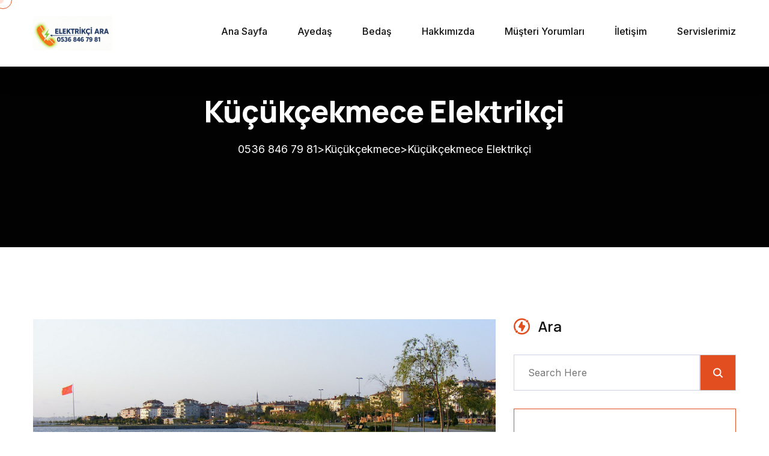

--- FILE ---
content_type: text/html; charset=UTF-8
request_url: https://www.elektrikciara.com/kucukcekmece-elektrikci/
body_size: 17446
content:
<!doctype html>
<html lang="tr">
<head>
<meta name="title" content="Acil Elektrikçi İstanbul">
<meta name="description" content="İstanbulda  Elektrik Ustası İnternet Tamir ve Modem Kurulum Güvenlik Kamera Servisi Uydu Çanak Teknik Hizmetler Acil Elektrikçi 7/24 Kapıya Servis">
<meta name="keywords" content="elektrikçi, acil elektrikçi, en yakın elektrikçi, elektrik ustası, istanbul acil elektrikçi, internet tamir servisi,">
<meta name="robots" content="index, follow">
<meta http-equiv="Content-Type" content="text/html; charset=utf-8">
<meta name="language" content="English">
<meta name="revisit-after" content="10 days">
<meta name="author" content="Elektrikçi Ara">	
    <meta charset="UTF-8">
    <meta name="viewport" content="width=device-width, initial-scale=1">
    <link rel="profile" href="https://gmpg.org/xfn/11">
    <title>Küçükçekmece Elektrikçi &#8211; 0536 846 79 81</title>
<meta name='robots' content='max-image-preview:large' />
	<style>img:is([sizes="auto" i], [sizes^="auto," i]) { contain-intrinsic-size: 3000px 1500px }</style>
	<link rel='dns-prefetch' href='//fonts.googleapis.com' />
<link rel="alternate" type="application/rss+xml" title="0536 846 79 81 &raquo; akışı" href="https://www.elektrikciara.com/feed/" />
<link rel="alternate" type="application/rss+xml" title="0536 846 79 81 &raquo; yorum akışı" href="https://www.elektrikciara.com/comments/feed/" />
<link rel="alternate" type="application/rss+xml" title="0536 846 79 81 &raquo; Küçükçekmece Elektrikçi yorum akışı" href="https://www.elektrikciara.com/kucukcekmece-elektrikci/feed/" />
<script>
window._wpemojiSettings = {"baseUrl":"https:\/\/s.w.org\/images\/core\/emoji\/16.0.1\/72x72\/","ext":".png","svgUrl":"https:\/\/s.w.org\/images\/core\/emoji\/16.0.1\/svg\/","svgExt":".svg","source":{"concatemoji":"https:\/\/www.elektrikciara.com\/wp-includes\/js\/wp-emoji-release.min.js?ver=6.8.3"}};
/*! This file is auto-generated */
!function(s,n){var o,i,e;function c(e){try{var t={supportTests:e,timestamp:(new Date).valueOf()};sessionStorage.setItem(o,JSON.stringify(t))}catch(e){}}function p(e,t,n){e.clearRect(0,0,e.canvas.width,e.canvas.height),e.fillText(t,0,0);var t=new Uint32Array(e.getImageData(0,0,e.canvas.width,e.canvas.height).data),a=(e.clearRect(0,0,e.canvas.width,e.canvas.height),e.fillText(n,0,0),new Uint32Array(e.getImageData(0,0,e.canvas.width,e.canvas.height).data));return t.every(function(e,t){return e===a[t]})}function u(e,t){e.clearRect(0,0,e.canvas.width,e.canvas.height),e.fillText(t,0,0);for(var n=e.getImageData(16,16,1,1),a=0;a<n.data.length;a++)if(0!==n.data[a])return!1;return!0}function f(e,t,n,a){switch(t){case"flag":return n(e,"\ud83c\udff3\ufe0f\u200d\u26a7\ufe0f","\ud83c\udff3\ufe0f\u200b\u26a7\ufe0f")?!1:!n(e,"\ud83c\udde8\ud83c\uddf6","\ud83c\udde8\u200b\ud83c\uddf6")&&!n(e,"\ud83c\udff4\udb40\udc67\udb40\udc62\udb40\udc65\udb40\udc6e\udb40\udc67\udb40\udc7f","\ud83c\udff4\u200b\udb40\udc67\u200b\udb40\udc62\u200b\udb40\udc65\u200b\udb40\udc6e\u200b\udb40\udc67\u200b\udb40\udc7f");case"emoji":return!a(e,"\ud83e\udedf")}return!1}function g(e,t,n,a){var r="undefined"!=typeof WorkerGlobalScope&&self instanceof WorkerGlobalScope?new OffscreenCanvas(300,150):s.createElement("canvas"),o=r.getContext("2d",{willReadFrequently:!0}),i=(o.textBaseline="top",o.font="600 32px Arial",{});return e.forEach(function(e){i[e]=t(o,e,n,a)}),i}function t(e){var t=s.createElement("script");t.src=e,t.defer=!0,s.head.appendChild(t)}"undefined"!=typeof Promise&&(o="wpEmojiSettingsSupports",i=["flag","emoji"],n.supports={everything:!0,everythingExceptFlag:!0},e=new Promise(function(e){s.addEventListener("DOMContentLoaded",e,{once:!0})}),new Promise(function(t){var n=function(){try{var e=JSON.parse(sessionStorage.getItem(o));if("object"==typeof e&&"number"==typeof e.timestamp&&(new Date).valueOf()<e.timestamp+604800&&"object"==typeof e.supportTests)return e.supportTests}catch(e){}return null}();if(!n){if("undefined"!=typeof Worker&&"undefined"!=typeof OffscreenCanvas&&"undefined"!=typeof URL&&URL.createObjectURL&&"undefined"!=typeof Blob)try{var e="postMessage("+g.toString()+"("+[JSON.stringify(i),f.toString(),p.toString(),u.toString()].join(",")+"));",a=new Blob([e],{type:"text/javascript"}),r=new Worker(URL.createObjectURL(a),{name:"wpTestEmojiSupports"});return void(r.onmessage=function(e){c(n=e.data),r.terminate(),t(n)})}catch(e){}c(n=g(i,f,p,u))}t(n)}).then(function(e){for(var t in e)n.supports[t]=e[t],n.supports.everything=n.supports.everything&&n.supports[t],"flag"!==t&&(n.supports.everythingExceptFlag=n.supports.everythingExceptFlag&&n.supports[t]);n.supports.everythingExceptFlag=n.supports.everythingExceptFlag&&!n.supports.flag,n.DOMReady=!1,n.readyCallback=function(){n.DOMReady=!0}}).then(function(){return e}).then(function(){var e;n.supports.everything||(n.readyCallback(),(e=n.source||{}).concatemoji?t(e.concatemoji):e.wpemoji&&e.twemoji&&(t(e.twemoji),t(e.wpemoji)))}))}((window,document),window._wpemojiSettings);
</script>
<style id='wp-emoji-styles-inline-css'>

	img.wp-smiley, img.emoji {
		display: inline !important;
		border: none !important;
		box-shadow: none !important;
		height: 1em !important;
		width: 1em !important;
		margin: 0 0.07em !important;
		vertical-align: -0.1em !important;
		background: none !important;
		padding: 0 !important;
	}
</style>
<link rel='stylesheet' id='wp-block-library-css' href='https://www.elektrikciara.com/wp-includes/css/dist/block-library/style.min.css?ver=6.8.3' media='all' />
<style id='wp-block-library-inline-css'>
.wp-block-quote.is-style-fancy-quote { border-left: 4px solid #00aaff; font-style: italic; }
</style>
<style id='wp-block-library-theme-inline-css'>
.wp-block-audio :where(figcaption){color:#555;font-size:13px;text-align:center}.is-dark-theme .wp-block-audio :where(figcaption){color:#ffffffa6}.wp-block-audio{margin:0 0 1em}.wp-block-code{border:1px solid #ccc;border-radius:4px;font-family:Menlo,Consolas,monaco,monospace;padding:.8em 1em}.wp-block-embed :where(figcaption){color:#555;font-size:13px;text-align:center}.is-dark-theme .wp-block-embed :where(figcaption){color:#ffffffa6}.wp-block-embed{margin:0 0 1em}.blocks-gallery-caption{color:#555;font-size:13px;text-align:center}.is-dark-theme .blocks-gallery-caption{color:#ffffffa6}:root :where(.wp-block-image figcaption){color:#555;font-size:13px;text-align:center}.is-dark-theme :root :where(.wp-block-image figcaption){color:#ffffffa6}.wp-block-image{margin:0 0 1em}.wp-block-pullquote{border-bottom:4px solid;border-top:4px solid;color:currentColor;margin-bottom:1.75em}.wp-block-pullquote cite,.wp-block-pullquote footer,.wp-block-pullquote__citation{color:currentColor;font-size:.8125em;font-style:normal;text-transform:uppercase}.wp-block-quote{border-left:.25em solid;margin:0 0 1.75em;padding-left:1em}.wp-block-quote cite,.wp-block-quote footer{color:currentColor;font-size:.8125em;font-style:normal;position:relative}.wp-block-quote:where(.has-text-align-right){border-left:none;border-right:.25em solid;padding-left:0;padding-right:1em}.wp-block-quote:where(.has-text-align-center){border:none;padding-left:0}.wp-block-quote.is-large,.wp-block-quote.is-style-large,.wp-block-quote:where(.is-style-plain){border:none}.wp-block-search .wp-block-search__label{font-weight:700}.wp-block-search__button{border:1px solid #ccc;padding:.375em .625em}:where(.wp-block-group.has-background){padding:1.25em 2.375em}.wp-block-separator.has-css-opacity{opacity:.4}.wp-block-separator{border:none;border-bottom:2px solid;margin-left:auto;margin-right:auto}.wp-block-separator.has-alpha-channel-opacity{opacity:1}.wp-block-separator:not(.is-style-wide):not(.is-style-dots){width:100px}.wp-block-separator.has-background:not(.is-style-dots){border-bottom:none;height:1px}.wp-block-separator.has-background:not(.is-style-wide):not(.is-style-dots){height:2px}.wp-block-table{margin:0 0 1em}.wp-block-table td,.wp-block-table th{word-break:normal}.wp-block-table :where(figcaption){color:#555;font-size:13px;text-align:center}.is-dark-theme .wp-block-table :where(figcaption){color:#ffffffa6}.wp-block-video :where(figcaption){color:#555;font-size:13px;text-align:center}.is-dark-theme .wp-block-video :where(figcaption){color:#ffffffa6}.wp-block-video{margin:0 0 1em}:root :where(.wp-block-template-part.has-background){margin-bottom:0;margin-top:0;padding:1.25em 2.375em}
</style>
<style id='classic-theme-styles-inline-css'>
/*! This file is auto-generated */
.wp-block-button__link{color:#fff;background-color:#32373c;border-radius:9999px;box-shadow:none;text-decoration:none;padding:calc(.667em + 2px) calc(1.333em + 2px);font-size:1.125em}.wp-block-file__button{background:#32373c;color:#fff;text-decoration:none}
</style>
<link rel='stylesheet' id='spice-blocks-editor-css-css' href='https://www.elektrikciara.com/wp-content/plugins/spice-blocks/assets/css/editor.css?ver=all' media='all' />
<link rel='stylesheet' id='spice-blocks-animate-css' href='https://www.elektrikciara.com/wp-content/plugins/spice-blocks/assets/css/animate.css?ver=3.5.1' media='all' />
<link rel='stylesheet' id='spice-blocks-img-compare-css' href='https://www.elektrikciara.com/wp-content/plugins/spice-blocks/assets/css/image-compare-viewer.css?ver=1764522726' media='all' />
<link rel='stylesheet' id='spice-blocks-style-css' href='https://www.elektrikciara.com/wp-content/plugins/spice-blocks/assets/css/style.css?ver=self::VERSION' media='all' />
<link rel='stylesheet' id='spice-blocks-newsstyle-css' href='https://www.elektrikciara.com/wp-content/plugins/spice-blocks/assets/css/newsstyle.css?ver=self::VERSION' media='all' />
<link rel='stylesheet' id='spice-blocks-magnific-css-css' href='https://www.elektrikciara.com/wp-content/plugins/spice-blocks/assets/css/magnific-popup.css?ver=1.1.0' media='all' />
<style id='global-styles-inline-css'>
:root{--wp--preset--aspect-ratio--square: 1;--wp--preset--aspect-ratio--4-3: 4/3;--wp--preset--aspect-ratio--3-4: 3/4;--wp--preset--aspect-ratio--3-2: 3/2;--wp--preset--aspect-ratio--2-3: 2/3;--wp--preset--aspect-ratio--16-9: 16/9;--wp--preset--aspect-ratio--9-16: 9/16;--wp--preset--color--black: #000000;--wp--preset--color--cyan-bluish-gray: #abb8c3;--wp--preset--color--white: #ffffff;--wp--preset--color--pale-pink: #f78da7;--wp--preset--color--vivid-red: #cf2e2e;--wp--preset--color--luminous-vivid-orange: #ff6900;--wp--preset--color--luminous-vivid-amber: #fcb900;--wp--preset--color--light-green-cyan: #7bdcb5;--wp--preset--color--vivid-green-cyan: #00d084;--wp--preset--color--pale-cyan-blue: #8ed1fc;--wp--preset--color--vivid-cyan-blue: #0693e3;--wp--preset--color--vivid-purple: #9b51e0;--wp--preset--gradient--vivid-cyan-blue-to-vivid-purple: linear-gradient(135deg,rgba(6,147,227,1) 0%,rgb(155,81,224) 100%);--wp--preset--gradient--light-green-cyan-to-vivid-green-cyan: linear-gradient(135deg,rgb(122,220,180) 0%,rgb(0,208,130) 100%);--wp--preset--gradient--luminous-vivid-amber-to-luminous-vivid-orange: linear-gradient(135deg,rgba(252,185,0,1) 0%,rgba(255,105,0,1) 100%);--wp--preset--gradient--luminous-vivid-orange-to-vivid-red: linear-gradient(135deg,rgba(255,105,0,1) 0%,rgb(207,46,46) 100%);--wp--preset--gradient--very-light-gray-to-cyan-bluish-gray: linear-gradient(135deg,rgb(238,238,238) 0%,rgb(169,184,195) 100%);--wp--preset--gradient--cool-to-warm-spectrum: linear-gradient(135deg,rgb(74,234,220) 0%,rgb(151,120,209) 20%,rgb(207,42,186) 40%,rgb(238,44,130) 60%,rgb(251,105,98) 80%,rgb(254,248,76) 100%);--wp--preset--gradient--blush-light-purple: linear-gradient(135deg,rgb(255,206,236) 0%,rgb(152,150,240) 100%);--wp--preset--gradient--blush-bordeaux: linear-gradient(135deg,rgb(254,205,165) 0%,rgb(254,45,45) 50%,rgb(107,0,62) 100%);--wp--preset--gradient--luminous-dusk: linear-gradient(135deg,rgb(255,203,112) 0%,rgb(199,81,192) 50%,rgb(65,88,208) 100%);--wp--preset--gradient--pale-ocean: linear-gradient(135deg,rgb(255,245,203) 0%,rgb(182,227,212) 50%,rgb(51,167,181) 100%);--wp--preset--gradient--electric-grass: linear-gradient(135deg,rgb(202,248,128) 0%,rgb(113,206,126) 100%);--wp--preset--gradient--midnight: linear-gradient(135deg,rgb(2,3,129) 0%,rgb(40,116,252) 100%);--wp--preset--font-size--small: 13px;--wp--preset--font-size--medium: 20px;--wp--preset--font-size--large: 36px;--wp--preset--font-size--x-large: 42px;--wp--preset--spacing--20: 0.44rem;--wp--preset--spacing--30: 0.67rem;--wp--preset--spacing--40: 1rem;--wp--preset--spacing--50: 1.5rem;--wp--preset--spacing--60: 2.25rem;--wp--preset--spacing--70: 3.38rem;--wp--preset--spacing--80: 5.06rem;--wp--preset--shadow--natural: 6px 6px 9px rgba(0, 0, 0, 0.2);--wp--preset--shadow--deep: 12px 12px 50px rgba(0, 0, 0, 0.4);--wp--preset--shadow--sharp: 6px 6px 0px rgba(0, 0, 0, 0.2);--wp--preset--shadow--outlined: 6px 6px 0px -3px rgba(255, 255, 255, 1), 6px 6px rgba(0, 0, 0, 1);--wp--preset--shadow--crisp: 6px 6px 0px rgba(0, 0, 0, 1);}:where(.is-layout-flex){gap: 0.5em;}:where(.is-layout-grid){gap: 0.5em;}body .is-layout-flex{display: flex;}.is-layout-flex{flex-wrap: wrap;align-items: center;}.is-layout-flex > :is(*, div){margin: 0;}body .is-layout-grid{display: grid;}.is-layout-grid > :is(*, div){margin: 0;}:where(.wp-block-columns.is-layout-flex){gap: 2em;}:where(.wp-block-columns.is-layout-grid){gap: 2em;}:where(.wp-block-post-template.is-layout-flex){gap: 1.25em;}:where(.wp-block-post-template.is-layout-grid){gap: 1.25em;}.has-black-color{color: var(--wp--preset--color--black) !important;}.has-cyan-bluish-gray-color{color: var(--wp--preset--color--cyan-bluish-gray) !important;}.has-white-color{color: var(--wp--preset--color--white) !important;}.has-pale-pink-color{color: var(--wp--preset--color--pale-pink) !important;}.has-vivid-red-color{color: var(--wp--preset--color--vivid-red) !important;}.has-luminous-vivid-orange-color{color: var(--wp--preset--color--luminous-vivid-orange) !important;}.has-luminous-vivid-amber-color{color: var(--wp--preset--color--luminous-vivid-amber) !important;}.has-light-green-cyan-color{color: var(--wp--preset--color--light-green-cyan) !important;}.has-vivid-green-cyan-color{color: var(--wp--preset--color--vivid-green-cyan) !important;}.has-pale-cyan-blue-color{color: var(--wp--preset--color--pale-cyan-blue) !important;}.has-vivid-cyan-blue-color{color: var(--wp--preset--color--vivid-cyan-blue) !important;}.has-vivid-purple-color{color: var(--wp--preset--color--vivid-purple) !important;}.has-black-background-color{background-color: var(--wp--preset--color--black) !important;}.has-cyan-bluish-gray-background-color{background-color: var(--wp--preset--color--cyan-bluish-gray) !important;}.has-white-background-color{background-color: var(--wp--preset--color--white) !important;}.has-pale-pink-background-color{background-color: var(--wp--preset--color--pale-pink) !important;}.has-vivid-red-background-color{background-color: var(--wp--preset--color--vivid-red) !important;}.has-luminous-vivid-orange-background-color{background-color: var(--wp--preset--color--luminous-vivid-orange) !important;}.has-luminous-vivid-amber-background-color{background-color: var(--wp--preset--color--luminous-vivid-amber) !important;}.has-light-green-cyan-background-color{background-color: var(--wp--preset--color--light-green-cyan) !important;}.has-vivid-green-cyan-background-color{background-color: var(--wp--preset--color--vivid-green-cyan) !important;}.has-pale-cyan-blue-background-color{background-color: var(--wp--preset--color--pale-cyan-blue) !important;}.has-vivid-cyan-blue-background-color{background-color: var(--wp--preset--color--vivid-cyan-blue) !important;}.has-vivid-purple-background-color{background-color: var(--wp--preset--color--vivid-purple) !important;}.has-black-border-color{border-color: var(--wp--preset--color--black) !important;}.has-cyan-bluish-gray-border-color{border-color: var(--wp--preset--color--cyan-bluish-gray) !important;}.has-white-border-color{border-color: var(--wp--preset--color--white) !important;}.has-pale-pink-border-color{border-color: var(--wp--preset--color--pale-pink) !important;}.has-vivid-red-border-color{border-color: var(--wp--preset--color--vivid-red) !important;}.has-luminous-vivid-orange-border-color{border-color: var(--wp--preset--color--luminous-vivid-orange) !important;}.has-luminous-vivid-amber-border-color{border-color: var(--wp--preset--color--luminous-vivid-amber) !important;}.has-light-green-cyan-border-color{border-color: var(--wp--preset--color--light-green-cyan) !important;}.has-vivid-green-cyan-border-color{border-color: var(--wp--preset--color--vivid-green-cyan) !important;}.has-pale-cyan-blue-border-color{border-color: var(--wp--preset--color--pale-cyan-blue) !important;}.has-vivid-cyan-blue-border-color{border-color: var(--wp--preset--color--vivid-cyan-blue) !important;}.has-vivid-purple-border-color{border-color: var(--wp--preset--color--vivid-purple) !important;}.has-vivid-cyan-blue-to-vivid-purple-gradient-background{background: var(--wp--preset--gradient--vivid-cyan-blue-to-vivid-purple) !important;}.has-light-green-cyan-to-vivid-green-cyan-gradient-background{background: var(--wp--preset--gradient--light-green-cyan-to-vivid-green-cyan) !important;}.has-luminous-vivid-amber-to-luminous-vivid-orange-gradient-background{background: var(--wp--preset--gradient--luminous-vivid-amber-to-luminous-vivid-orange) !important;}.has-luminous-vivid-orange-to-vivid-red-gradient-background{background: var(--wp--preset--gradient--luminous-vivid-orange-to-vivid-red) !important;}.has-very-light-gray-to-cyan-bluish-gray-gradient-background{background: var(--wp--preset--gradient--very-light-gray-to-cyan-bluish-gray) !important;}.has-cool-to-warm-spectrum-gradient-background{background: var(--wp--preset--gradient--cool-to-warm-spectrum) !important;}.has-blush-light-purple-gradient-background{background: var(--wp--preset--gradient--blush-light-purple) !important;}.has-blush-bordeaux-gradient-background{background: var(--wp--preset--gradient--blush-bordeaux) !important;}.has-luminous-dusk-gradient-background{background: var(--wp--preset--gradient--luminous-dusk) !important;}.has-pale-ocean-gradient-background{background: var(--wp--preset--gradient--pale-ocean) !important;}.has-electric-grass-gradient-background{background: var(--wp--preset--gradient--electric-grass) !important;}.has-midnight-gradient-background{background: var(--wp--preset--gradient--midnight) !important;}.has-small-font-size{font-size: var(--wp--preset--font-size--small) !important;}.has-medium-font-size{font-size: var(--wp--preset--font-size--medium) !important;}.has-large-font-size{font-size: var(--wp--preset--font-size--large) !important;}.has-x-large-font-size{font-size: var(--wp--preset--font-size--x-large) !important;}
:where(.wp-block-post-template.is-layout-flex){gap: 1.25em;}:where(.wp-block-post-template.is-layout-grid){gap: 1.25em;}
:where(.wp-block-columns.is-layout-flex){gap: 2em;}:where(.wp-block-columns.is-layout-grid){gap: 2em;}
:root :where(.wp-block-pullquote){font-size: 1.5em;line-height: 1.6;}
</style>
<link rel='stylesheet' id='contact-form-7-css' href='https://www.elektrikciara.com/wp-content/plugins/contact-form-7/includes/css/styles.css?ver=6.1.4' media='all' />
<link rel='stylesheet' id='easystickybuttons-style-css' href='https://www.elektrikciara.com/wp-content/plugins/easy-sticky-buttons/assets/css/style.css?ver=6.8.3' media='all' />
<link rel='stylesheet' id='fontawesome-css' href='https://www.elektrikciara.com/wp-content/plugins/easy-sticky-buttons/assets/css/fontawesome.css?ver=6.8.3' media='all' />
<link rel='stylesheet' id='fontawesome-brands-css' href='https://www.elektrikciara.com/wp-content/plugins/easy-sticky-buttons/assets/css/brands.css?ver=6.8.3' media='all' />
<link rel='stylesheet' id='fontawesome-solid-css' href='https://www.elektrikciara.com/wp-content/plugins/easy-sticky-buttons/assets/css/solid.css?ver=6.8.3' media='all' />
<link rel='stylesheet' id='sps-font-awesome-css' href='https://www.elektrikciara.com/wp-content/plugins/spice-post-slider/assets/css/font-awesome/css/all.min.css?ver=5.15.4' media='all' />
<link rel='stylesheet' id='sps-owl-css' href='https://www.elektrikciara.com/wp-content/plugins/spice-post-slider/assets/css/owl.carousel.css?ver=2.2.1' media='all' />
<link rel='stylesheet' id='sps-front-css' href='https://www.elektrikciara.com/wp-content/plugins/spice-post-slider/assets/css/front.css?ver=2.2.1' media='all' />
<link rel='stylesheet' id='sps-google-fonts-css' href='//fonts.googleapis.com/css?family=ABeeZee%7CAbel%7CAbril+Fatface%7CAclonica%7CAcme%7CActor%7CAdamina%7CAdvent+Pro%7CAguafina+Script%7CAkronim%7CAladin%7CAldrich%7CAlef%7CAlegreya%7CAlegreya+SC%7CAlegreya+Sans%7CAlegreya+Sans+SC%7CAlex+Brush%7CAlfa+Slab+One%7CAlice%7CAlike%7CAlike+Angular%7CAllan%7CAllerta%7CAllerta+Stencil%7CAllura%7CAlmendra%7CAlmendra+Display%7CAlmendra+SC%7CAmarante%7CAmaranth%7CAmatic+SC%7CAmatica+SC%7CAmethysta%7CAmiko%7CAmiri%7CAmita%7CAnaheim%7CAndada%7CAndika%7CAngkor%7CAnnie+Use+Your+Telescope%7CAnonymous+Pro%7CAntic%7CAntic+Didone%7CAntic+Slab%7CAnton%7CArapey%7CArbutus%7CArbutus+Slab%7CArchitects+Daughter%7CArchivo+Black%7CArchivo+Narrow%7CAref+Ruqaa%7CArima+Madurai%7CArimo%7CArizonia%7CArmata%7CArtifika%7CArvo%7CArya%7CAsap%7CAsar%7CAsset%7CAssistant%7CAstloch%7CAsul%7CAthiti%7CAtma%7CAtomic+Age%7CAubrey%7CAudiowide%7CAutour+One%7CAverage%7CAverage+Sans%7CAveria+Gruesa+Libre%7CAveria+Libre%7CAveria+Sans+Libre%7CAveria+Serif+Libre%7CBad+Script%7CBaloo%7CBaloo+Bhai%7CBaloo+Da%7CBaloo+Thambi%7CBalthazar%7CBangers%7CBasic%7CBattambang%7CBaumans%7CBayon%7CBelgrano%7CBelleza%7CBenchNine%7CBentham%7CBerkshire+Swash%7CBevan%7CBigelow+Rules%7CBigshot+One%7CBilbo%7CBilbo+Swash+Caps%7CBioRhyme%7CBioRhyme+Expanded%7CBiryani%7CBitter%7CBlack+Ops+One%7CBokor%7CBonbon%7CBoogaloo%7CBowlby+One%7CBowlby+One+SC%7CBrawler%7CBree+Serif%7CBubblegum+Sans%7CBubbler+One%7CBuda%7CBuenard%7CBungee%7CBungee+Hairline%7CBungee+Inline%7CBungee+Outline%7CBungee+Shade%7CButcherman%7CButterfly+Kids%7CCabin%7CCabin+Condensed%7CCabin+Sketch%7CCaesar+Dressing%7CCagliostro%7CCairo%7CCalligraffitti%7CCambay%7CCambo%7CCandal%7CCantarell%7CCantata+One%7CCantora+One%7CCapriola%7CCardo%7CCarme%7CCarrois+Gothic%7CCarrois+Gothic+SC%7CCarter+One%7CCatamaran%7CCaudex%7CCaveat%7CCaveat+Brush%7CCedarville+Cursive%7CCeviche+One%7CChanga%7CChanga+One%7CChango%7CChathura%7CChau+Philomene+One%7CChela+One%7CChelsea+Market%7CChenla%7CCherry+Cream+Soda%7CCherry+Swash%7CChewy%7CChicle%7CChivo%7CChonburi%7CCinzel%7CCinzel+Decorative%7CClicker+Script%7CCoda%7CCoda+Caption%7CCodystar%7CCoiny%7CCombo%7CComfortaa%7CComing+Soon%7CConcert+One%7CCondiment%7CContent%7CContrail+One%7CConvergence%7CCookie%7CCopse%7CCorben%7CCormorant%7CCormorant+Garamond%7CCormorant+Infant%7CCormorant+SC%7CCormorant+Unicase%7CCormorant+Upright%7CCourgette%7CCousine%7CCoustard%7CCovered+By+Your+Grace%7CCrafty+Girls%7CCreepster%7CCrete+Round%7CCrimson+Text%7CCroissant+One%7CCrushed%7CCuprum%7CCutive%7CCutive+Mono%7CDamion%7CDancing+Script%7CDangrek%7CDavid+Libre%7CDawning+of+a+New+Day%7CDays+One%7CDekko%7CDelius%7CDelius+Swash+Caps%7CDelius+Unicase%7CDella+Respira%7CDenk+One%7CDevonshire%7CDhurjati%7CDidact+Gothic%7CDiplomata%7CDiplomata+SC%7CDomine%7CDonegal+One%7CDoppio+One%7CDorsa%7CDosis%7CDr+Sugiyama%7CDroid+Sans%7CDroid+Sans+Mono%7CDroid+Serif%7CDuru+Sans%7CDynalight%7CEB+Garamond%7CEagle+Lake%7CEater%7CEconomica%7CEczar%7CEk+Mukta%7CEl+Messiri%7CElectrolize%7CElsie%7CElsie+Swash+Caps%7CEmblema+One%7CEmilys+Candy%7CEngagement%7CEnglebert%7CEnriqueta%7CErica+One%7CEsteban%7CEuphoria+Script%7CEwert%7CExo%7CExo+2%7CExpletus+Sans%7CFanwood+Text%7CFarsan%7CFascinate%7CFascinate+Inline%7CFaster+One%7CFasthand%7CFauna+One%7CFederant%7CFedero%7CFelipa%7CFenix%7CFinger+Paint%7CFira+Mono%7CFira+Sans%7CFjalla+One%7CFjord+One%7CFlamenco%7CFlavors%7CFondamento%7CFontdiner+Swanky%7CForum%7CFrancois+One%7CFrank+Ruhl+Libre%7CFreckle+Face%7CFredericka+the+Great%7CFredoka+One%7CFreehand%7CFresca%7CFrijole%7CFruktur%7CFugaz+One%7CGFS+Didot%7CGFS+Neohellenic%7CGabriela%7CGafata%7CGalada%7CGaldeano%7CGalindo%7CGentium+Basic%7CGentium+Book+Basic%7CGeo%7CGeostar%7CGeostar+Fill%7CGermania+One%7CGidugu%7CGilda+Display%7CGive+You+Glory%7CGlass+Antiqua%7CGlegoo%7CGloria+Hallelujah%7CGoblin+One%7CGochi+Hand%7CGorditas%7CGoudy+Bookletter+1911%7CGraduate%7CGrand+Hotel%7CGravitas+One%7CGreat+Vibes%7CGriffy%7CGruppo%7CGudea%7CGurajada%7CHabibi%7CHalant%7CHammersmith+One%7CHanalei%7CHanalei+Fill%7CHandlee%7CHanuman%7CHappy+Monkey%7CHarmattan%7CHeadland+One%7CHeebo%7CHenny+Penny%7CHerr+Von+Muellerhoff%7CHind%7CHind+Guntur%7CHind+Madurai%7CHind+Siliguri%7CHind+Vadodara%7CHoltwood+One+SC%7CHomemade+Apple%7CHomenaje%7CIM+Fell+DW+Pica%7CIM+Fell+DW+Pica+SC%7CIM+Fell+Double+Pica%7CIM+Fell+Double+Pica+SC%7CIM+Fell+English%7CIM+Fell+English+SC%7CIM+Fell+French+Canon%7CIM+Fell+French+Canon+SC%7CIM+Fell+Great+Primer%7CIM+Fell+Great+Primer+SC%7CIceberg%7CIceland%7CImprima%7CInconsolata%7CInder%7CIndie+Flower%7CInika%7CInknut+Antiqua%7CIrish+Grover%7CIstok+Web%7CItaliana%7CItalianno%7CItim%7CJacques+Francois%7CJacques+Francois+Shadow%7CJaldi%7CJim+Nightshade%7CJockey+One%7CJolly+Lodger%7CJomhuria%7CJosefin+Sans%7CJosefin+Slab%7CJoti+One%7CJudson%7CJulee%7CJulius+Sans+One%7CJunge%7CJura%7CJust+Another+Hand%7CJust+Me+Again+Down+Here%7CKadwa%7CKalam%7CKameron%7CKanit%7CKantumruy%7CKarla%7CKarma%7CKatibeh%7CKaushan+Script%7CKavivanar%7CKavoon%7CKdam+Thmor%7CKeania+One%7CKelly+Slab%7CKenia%7CKhand%7CKhmer%7CKhula%7CKite+One%7CKnewave%7CKotta+One%7CKoulen%7CKranky%7CKreon%7CKristi%7CKrona+One%7CKumar+One%7CKumar+One+Outline%7CKurale%7CLa+Belle+Aurore%7CLaila%7CLakki+Reddy%7CLalezar%7CLancelot%7CLateef%7CLato%7CLeague+Script%7CLeckerli+One%7CLedger%7CLekton%7CLemon%7CLemonada%7CLibre+Baskerville%7CLibre+Franklin%7CLife+Savers%7CLilita+One%7CLily+Script+One%7CLimelight%7CLinden+Hill%7CLobster%7CLobster+Two%7CLondrina+Outline%7CLondrina+Shadow%7CLondrina+Sketch%7CLondrina+Solid%7CLora%7CLove+Ya+Like+A+Sister%7CLoved+by+the+King%7CLovers+Quarrel%7CLuckiest+Guy%7CLusitana%7CLustria%7CMacondo%7CMacondo+Swash+Caps%7CMada%7CMagra%7CMaiden+Orange%7CMaitree%7CMako%7CMallanna%7CMandali%7CMarcellus%7CMarcellus+SC%7CMarck+Script%7CMargarine%7CMarko+One%7CMarmelad%7CMartel%7CMartel+Sans%7CMarvel%7CMate%7CMate+SC%7CMaven+Pro%7CMcLaren%7CMeddon%7CMedievalSharp%7CMedula+One%7CMeera+Inimai%7CMegrim%7CMeie+Script%7CMerienda%7CMerienda+One%7CMerriweather%7CMerriweather+Sans%7CMetal%7CMetal+Mania%7CMetrophobic%7CMichroma%7CMilonga%7CMiltonian%7CMiltonian+Tattoo%7CMiniver%7CMiriam+Libre%7CMirza%7CMiss+Fajardose%7CMitr%7CModak%7CModern+Antiqua%7CMogra%7CMolengo%7CMolle%7CMonda%7CMonofett%7CMonoton%7CMonsieur+La+Doulaise%7CMontaga%7CMontez%7CMontserrat%7CMontserrat+Alternates%7CMontserrat+Subrayada%7CMoul%7CMoulpali%7CMountains+of+Christmas%7CMouse+Memoirs%7CMr+Bedfort%7CMr+Dafoe%7CMr+De+Haviland%7CMrs+Saint+Delafield%7CMrs+Sheppards%7CMukta+Vaani%7CMuli%7CMystery+Quest%7CNTR%7CNeucha%7CNeuton%7CNew+Rocker%7CNews+Cycle%7CNiconne%7CNixie+One%7CNobile%7CNokora%7CNorican%7CNosifer%7CNothing+You+Could+Do%7CNoticia+Text%7CNoto+Sans%7CNoto+Serif%7CNova+Cut%7CNova+Flat%7CNova+Mono%7CNova+Oval%7CNova+Round%7CNova+Script%7CNova+Slim%7CNova+Square%7CNumans%7CNunito%7CNunito+Sans%7COutfit%7COdor+Mean+Chey%7COffside%7COld+Standard+TT%7COldenburg%7COleo+Script%7COleo+Script+Swash+Caps%7COpen+Sans%7COpen+Sans+Condensed%7COranienbaum%7COrbitron%7COregano%7COrienta%7COriginal+Surfer%7COswald%7COver+the+Rainbow%7COverlock%7COverlock+SC%7COvo%7COxygen%7COxygen+Mono%7CPT+Mono%7CPT+Sans%7CPT+Sans+Caption%7CPT+Sans+Narrow%7CPT+Serif%7CPT+Serif+Caption%7CPacifico%7CPalanquin%7CPalanquin+Dark%7CPaprika%7CParisienne%7CPassero+One%7CPassion+One%7CPathway+Gothic+One%7CPatrick+Hand%7CPatrick+Hand+SC%7CPattaya%7CPatua+One%7CPavanam%7CPaytone+One%7CPeddana%7CPeralta%7CPermanent+Marker%7CPetit+Formal+Script%7CPetrona%7CPhilosopher%7CPiedra%7CPinyon+Script%7CPirata+One%7CPlaster%7CPlay%7CPlayball%7CPlayfair+Display%7CPlayfair+Display+SC%7CPodkova%7CPoiret+One%7CPoller+One%7CPoly%7CPompiere%7CPontano+Sans%7CPoppins%7CPort+Lligat+Sans%7CPort+Lligat+Slab%7CPragati+Narrow%7CPrata%7CPreahvihear%7CPress+Start+2P%7CPridi%7CPrincess+Sofia%7CProciono%7CPrompt%7CProsto+One%7CProza+Libre%7CPuritan%7CPurple+Purse%7CQuando%7CQuantico%7CQuattrocento%7CQuattrocento+Sans%7CQuestrial%7CQuicksand%7CQuintessential%7CQwigley%7CRacing+Sans+One%7CRadley%7CRajdhani%7CRakkas%7CRaleway%7CRaleway+Dots%7CRamabhadra%7CRamaraja%7CRambla%7CRammetto+One%7CRanchers%7CRancho%7CRanga%7CRasa%7CRationale%7CRedressed%7CReem+Kufi%7CReenie+Beanie%7CRevalia%7CRhodium+Libre%7CRibeye%7CRibeye+Marrow%7CRighteous%7CRisque%7CRoboto%7CRoboto+Condensed%7CRoboto+Mono%7CRoboto+Slab%7CRochester%7CRock+Salt%7CRokkitt%7CRomanesco%7CRopa+Sans%7CRosario%7CRosarivo%7CRouge+Script%7CRozha+One%7CRubik%7CRubik+Mono+One%7CRubik+One%7CRuda%7CRufina%7CRuge+Boogie%7CRuluko%7CRum+Raisin%7CRuslan+Display%7CRuthie%7CRye%7CSacramento%7CSahitya%7CSail%7CSalsa%7CSanchez%7CSancreek%7CSansita+One%7CSarala%7CSarina%7CSarpanch%7CSatisfy%7CScada%7CScheherazade%7CSchoolbell%7CScope+One%7CSeaweed+Script%7CSecular+One%7CSen%7CSevillana%7CSeymour+One%7CShadows+Into+Light%7CShadows+Into+Light+Two%7CShanti%7CShare%7CShare+Tech%7CShare+Tech+Mono%7CShojumaru%7CShort+Stack%7CShrikhand%7CSiemreap%7CSigmar+One%7CSignika%7CSignika+Negative%7CSimonetta%7CSintony%7CSirin+Stencil%7CSix+Caps%7CSkranji%7CSlabo+13px%7CSlabo+27px%7CSlackey%7CSmokum%7CSmythe%7CSniglet%7CSnippet%7CSnowburst+One%7CSofadi+One%7CSofia%7CSonsie+One%7CSorts+Mill+Goudy%7CSource+Code+Pro%7CSource+Sans+Pro%7CSource+Serif+Pro%7CSpace+Mono%7CSpecial+Elite%7CSpicy+Rice%7CSpinnaker%7CSpirax%7CSquada+One%7CSree+Krushnadevaraya%7CSriracha%7CStalemate%7CStalinist+One%7CStardos+Stencil%7CStint+Ultra+Condensed%7CStint+Ultra+Expanded%7CStoke%7CStrait%7CSue+Ellen+Francisco%7CSuez+One%7CSumana%7CSunshiney%7CSupermercado+One%7CSura%7CSuranna%7CSuravaram%7CSuwannaphum%7CSwanky+and+Moo+Moo%7CSyncopate%7CTangerine%7CTaprom%7CTauri%7CTaviraj%7CTeko%7CTelex%7CTenali+Ramakrishna%7CTenor+Sans%7CText+Me+One%7CThe+Girl+Next+Door%7CTienne%7CTillana%7CTimmana%7CTinos%7CTitan+One%7CTitillium+Web%7CTrade+Winds%7CTrirong%7CTrocchi%7CTrochut%7CTrykker%7CTulpen+One%7CUbuntu%7CUbuntu+Condensed%7CUbuntu+Mono%7CUltra%7CUncial+Antiqua%7CUnderdog%7CUnica+One%7CUnifrakturCook%7CUnifrakturMaguntia%7CUnkempt%7CUnlock%7CUnna%7CVT323%7CVampiro+One%7CVarela%7CVarela+Round%7CVast+Shadow%7CVesper+Libre%7CVibur%7CVidaloka%7CViga%7CVoces%7CVolkhov%7CVollkorn%7CVoltaire%7CWaiting+for+the+Sunrise%7CWallpoet%7CWalter+Turncoat%7CWarnes%7CWellfleet%7CWendy+One%7CWire+One%7CWork+Sans%7CYanone+Kaffeesatz%7CYantramanav%7CYatra+One%7CYellowtail%7CYeseva+One%7CYesteryear%7CYrsa%7CZeyada&#038;subset=latin%2Clatin-ext&#038;ver=2.2.1' media='all' />
<link rel='stylesheet' id='elton-child-style-css' href='https://www.elektrikciara.com/wp-content/themes/elton/style.css?ver=1.0.0' media='all' />
<link rel='stylesheet' id='elton-fonts-css' href='//fonts.googleapis.com/css?family=Inter%3A100%2C200%2C300%2C400%2C500%2C600%2C700%2C800%2C900%7CManrope%3A200%2C300%2C400%2C500%2C600%2C700%2C800&#038;subset=latin%2Clatin-ext&#038;ver=6.8.3' media='all' />
<link rel='stylesheet' id='bootstrap-css' href='https://www.elektrikciara.com/wp-content/themes/elton/assets/vendors/bootstrap/css/bootstrap.css?ver=5.1.3' media='all' />
<link rel='stylesheet' id='bootstrap-select-css' href='https://www.elektrikciara.com/wp-content/themes/elton/assets/vendors/bootstrap-select-main/bootstrap-select.min.css?ver=1.14.0' media='all' />
<link rel='stylesheet' id='animate-css' href='https://www.elektrikciara.com/wp-content/themes/elton/assets/vendors/animate/animate.min.css?ver=1.1.0' media='all' />
<link rel='stylesheet' id='custom-animate-css' href='https://www.elektrikciara.com/wp-content/themes/elton/assets/vendors/animate/custom-animate.css?ver=1.1.0' media='all' />
<link rel='stylesheet' id='v4-shims.min-css' href='https://www.elektrikciara.com/wp-content/themes/elton/assets/vendors/fontawesome/css/v4-shims.min.css?ver=6.4.0' media='all' />
<link rel='stylesheet' id='icomoon-css' href='https://www.elektrikciara.com/wp-content/themes/elton/assets/vendors/icomoon/style.css?ver=1.1.0' media='all' />
<link rel='stylesheet' id='custom-icon-css' href='https://www.elektrikciara.com/wp-content/themes/elton/assets/vendors/custom-icon/style.css?ver=1.1.0' media='all' />
<link rel='stylesheet' id='youtube-popup-css' href='https://www.elektrikciara.com/wp-content/themes/elton/assets/vendors/youtube-popup/youtube-popup.css?ver=1.0.1' media='all' />
<link rel='stylesheet' id='swiper-css-css' href='https://www.elektrikciara.com/wp-content/themes/elton/assets/vendors/swiper/swiper-bundle.min.css?ver=8.4.4' media='all' />
<link rel='stylesheet' id='slick-css' href='https://www.elektrikciara.com/wp-content/themes/elton/assets/vendors/slick/slick.css?ver=1.1.0' media='all' />
<link rel='stylesheet' id='owl-carousel-css' href='https://www.elektrikciara.com/wp-content/themes/elton/assets/vendors/owl-carousel/owl.carousel.min.css?ver=2.3.4' media='all' />
<link rel='stylesheet' id='owl-carousel-default-css' href='https://www.elektrikciara.com/wp-content/themes/elton/assets/vendors/owl-carousel/owl.theme.default.min.css?ver=2.3.4' media='all' />
<link rel='stylesheet' id='elton-style-css' href='https://www.elektrikciara.com/wp-content/themes/elton-child/style.css?ver=1.1.0' media='all' />
<link rel='stylesheet' id='theme-css' href='https://www.elektrikciara.com/wp-content/themes/elton/assets/css/theme.css?ver=1.1.0' media='all' />
<link rel='stylesheet' id='default-css' href='https://www.elektrikciara.com/wp-content/themes/elton/assets/css/default.css?ver=1.1.0' media='all' />
<link rel='stylesheet' id='responsive-css' href='https://www.elektrikciara.com/wp-content/themes/elton/assets/css/responsive.css?ver=1.1.0' media='all' />
<link rel='stylesheet' id='elton-inline-style-css' href='https://www.elektrikciara.com/wp-content/themes/elton/assets/css/inline-style.css?ver=6.8.3' media='all' />
<style id='elton-inline-style-inline-css'>
:root {
            --elton-dark: #121212;
            --elton-secondary: #666666;
            --elton-Silver: #F0F3FB;
            --elton-Silver-two: #F0F3FB;
            --elton-Gainsboro: #EDF1FB;
            --elton-Orange: #FF9371;
            --elton-primary: #E24E1F;
            --elton-primary-two: #E45420;
            --elton-primarylight: #FFF4F0;
            --elton-light: #FFFFFF;
            --elton-LightGray: #DDDDDD;
            --elton-bg-dark: #111829;
            --elton-bg-SlateGray: #F8F9FE;
            --elton-bg-darkslategray: #1C253C;
            --elton-bg-lightgray: #F1F3FD;
            --elton-bg-Silver: #F0F3FB;
            --elton-bg-Silver-two: #F0F3FB;
            --elton-border-darkgray: #222B42;
            --elton-border-LightGray: #D3D8E2;
        }
</style>
<script src="https://www.elektrikciara.com/wp-includes/js/jquery/jquery.min.js?ver=3.7.1" id="jquery-core-js"></script>
<script src="https://www.elektrikciara.com/wp-includes/js/jquery/jquery-migrate.min.js?ver=3.4.1" id="jquery-migrate-js"></script>
<script src="https://www.elektrikciara.com/wp-content/themes/elton/assets/vendors/owl-carousel/owl.carousel.min.js?ver=2.3.4" id="owl.carousel.min-js"></script>
<link rel="https://api.w.org/" href="https://www.elektrikciara.com/wp-json/" /><link rel="alternate" title="JSON" type="application/json" href="https://www.elektrikciara.com/wp-json/wp/v2/posts/2784" /><link rel="EditURI" type="application/rsd+xml" title="RSD" href="https://www.elektrikciara.com/xmlrpc.php?rsd" />
<link rel="canonical" href="https://www.elektrikciara.com/kucukcekmece-elektrikci/" />
<link rel='shortlink' href='https://www.elektrikciara.com/?p=2784' />
<link rel="alternate" title="oEmbed (JSON)" type="application/json+oembed" href="https://www.elektrikciara.com/wp-json/oembed/1.0/embed?url=https%3A%2F%2Fwww.elektrikciara.com%2Fkucukcekmece-elektrikci%2F" />
<link rel="alternate" title="oEmbed (XML)" type="text/xml+oembed" href="https://www.elektrikciara.com/wp-json/oembed/1.0/embed?url=https%3A%2F%2Fwww.elektrikciara.com%2Fkucukcekmece-elektrikci%2F&#038;format=xml" />
<link rel="pingback" href="https://www.elektrikciara.com/xmlrpc.php"><meta name="generator" content="Elementor 3.33.2; features: e_font_icon_svg, additional_custom_breakpoints; settings: css_print_method-external, google_font-enabled, font_display-swap">
			<style>
				.e-con.e-parent:nth-of-type(n+4):not(.e-lazyloaded):not(.e-no-lazyload),
				.e-con.e-parent:nth-of-type(n+4):not(.e-lazyloaded):not(.e-no-lazyload) * {
					background-image: none !important;
				}
				@media screen and (max-height: 1024px) {
					.e-con.e-parent:nth-of-type(n+3):not(.e-lazyloaded):not(.e-no-lazyload),
					.e-con.e-parent:nth-of-type(n+3):not(.e-lazyloaded):not(.e-no-lazyload) * {
						background-image: none !important;
					}
				}
				@media screen and (max-height: 640px) {
					.e-con.e-parent:nth-of-type(n+2):not(.e-lazyloaded):not(.e-no-lazyload),
					.e-con.e-parent:nth-of-type(n+2):not(.e-lazyloaded):not(.e-no-lazyload) * {
						background-image: none !important;
					}
				}
			</style>
			<link rel="icon" href="https://www.elektrikciara.com/wp-content/uploads/2025/10/cropped-elektrikci-32x32.jpg" sizes="32x32" />
<link rel="icon" href="https://www.elektrikciara.com/wp-content/uploads/2025/10/cropped-elektrikci-192x192.jpg" sizes="192x192" />
<link rel="apple-touch-icon" href="https://www.elektrikciara.com/wp-content/uploads/2025/10/cropped-elektrikci-180x180.jpg" />
<meta name="msapplication-TileImage" content="https://www.elektrikciara.com/wp-content/uploads/2025/10/cropped-elektrikci-270x270.jpg" />
</head>
<body class="wp-singular post-template-default single single-post postid-2784 single-format-standard wp-custom-logo wp-embed-responsive wp-theme-elton wp-child-theme-elton-child custom-cursor spice-block no-sidebar elementor-default elementor-kit-5328">
<div class="custom-cursor-one"></div>
<div class="custom-cursor-two"></div>
    
<div class="preloader">
    <div class="preloader-circle"></div>
        <div class="preloader-circle-img">
        <img src="http://www.elektrikciara.com/wp-content/uploads/2024/06/about-two-img-tag-img-1.png" alt="">
    </div>
    </div> 
<div class="page-wrapper">
 
<header class="main-header sticky-header--cloned sticky-fixed">
    <div class="main-header-menu-wrapper default-wrapper">
        <div class="container">
            <nav class="main-menu default-header">
                <div class="main-menu-logo default-logo">
                    <a href="https://www.elektrikciara.com/" class="custom-logo-link" rel="home"><img fetchpriority="high" width="2402" height="1030" src="https://www.elektrikciara.com/wp-content/uploads/2025/10/cropped-elektrikciara.com-Istanbul-elektrikci-scaled-1.jpg" class="custom-logo" alt="0536 846 79 81" decoding="async" srcset="https://www.elektrikciara.com/wp-content/uploads/2025/10/cropped-elektrikciara.com-Istanbul-elektrikci-scaled-1.jpg 2402w, https://www.elektrikciara.com/wp-content/uploads/2025/10/cropped-elektrikciara.com-Istanbul-elektrikci-scaled-1-300x129.jpg 300w, https://www.elektrikciara.com/wp-content/uploads/2025/10/cropped-elektrikciara.com-Istanbul-elektrikci-scaled-1-1024x439.jpg 1024w, https://www.elektrikciara.com/wp-content/uploads/2025/10/cropped-elektrikciara.com-Istanbul-elektrikci-scaled-1-768x329.jpg 768w, https://www.elektrikciara.com/wp-content/uploads/2025/10/cropped-elektrikciara.com-Istanbul-elektrikci-scaled-1-1536x659.jpg 1536w, https://www.elektrikciara.com/wp-content/uploads/2025/10/cropped-elektrikciara.com-Istanbul-elektrikci-scaled-1-2048x878.jpg 2048w" sizes="(max-width: 2402px) 100vw, 2402px" /></a>                </div>
                <ul id="menu-fmenu" class="main-menu-list"><li id="menu-item-3975" class="menu-item menu-item-type-custom menu-item-object-custom menu-item-home menu-item-3975"><a href="http://www.elektrikciara.com">Ana Sayfa</a></li>
<li id="menu-item-4288" class="menu-item menu-item-type-custom menu-item-object-custom menu-item-4288"><a href="https://www.ayedas.com.tr/">Ayedaş</a></li>
<li id="menu-item-4289" class="menu-item menu-item-type-custom menu-item-object-custom menu-item-4289"><a href="http://www.bedas.com.tr/">Bedaş</a></li>
<li id="menu-item-3074" class="menu-item menu-item-type-post_type menu-item-object-page menu-item-3074"><a href="https://www.elektrikciara.com/hakkimizda/">Hakkımızda</a></li>
<li id="menu-item-3075" class="menu-item menu-item-type-post_type menu-item-object-page menu-item-3075"><a href="https://www.elektrikciara.com/musteri-yorumlari/">Müşteri Yorumları</a></li>
<li id="menu-item-6705" class="menu-item menu-item-type-post_type menu-item-object-page menu-item-6705"><a href="https://www.elektrikciara.com/iletisim/">İletişim</a></li>
<li id="menu-item-6718" class="menu-item menu-item-type-post_type menu-item-object-page menu-item-6718"><a href="https://www.elektrikciara.com/servislerimiz/">Servislerimiz</a></li>
</ul>                <div class="header-right-end">
                    <span class="line-1"></span>
                    <span class="line-2"></span>
                    <span class="line-3"></span>
                </div>
            </nav>
        </div>
    </div>
</header> 
<main id="primary" class="site-main">
            <div class="page-header">
            <div class="page-header-bg"></div>
            <div class="container">
                <div class="page-header-inner text-center">
                    <h2>
                        Küçükçekmece Elektrikçi                    </h2>
                                        <ul class="page-header-inner-title list-unstyled wow fadeInUp animated"
                        data-wow-duration="1500ms" data-wow-delay="300ms">
                        <!-- Breadcrumb NavXT 7.4.1 -->
<span property="itemListElement" typeof="ListItem"><a property="item" typeof="WebPage" title="Go to 0536 846 79 81." href="https://www.elektrikciara.com" class="home" ><span property="name">0536 846 79 81</span></a><meta property="position" content="1"></span> &gt; <span property="itemListElement" typeof="ListItem"><a property="item" typeof="WebPage" title="Go to the Küçükçekmece Kategori archives." href="https://www.elektrikciara.com/elektrikci-ara/kucukcekmece/" class="taxonomy category" ><span property="name">Küçükçekmece</span></a><meta property="position" content="2"></span> &gt; <span property="itemListElement" typeof="ListItem"><span property="name" class="post post-post current-item">Küçükçekmece Elektrikçi</span><meta property="url" content="https://www.elektrikciara.com/kucukcekmece-elektrikci/"><meta property="position" content="3"></span>                    </ul>
                                    </div>
            </div>
        </div>
       <div class="blog-page">
        <div class="container">
            <div class="row">
                                <div class="col-xl-8 col-lg-8 col-md-12 col-sm-12">
                   <div class="blog-page-left blog-details-page-left">
    <div class="blog-single mb-0">
                <div class="blog-details-single-img-box">
            <img src="https://www.elektrikciara.com/wp-content/uploads/2016/08/küçükçekmece.png" alt="0536 846 79 81">
                    </div>
                <div class="blog-details-single-content">
            	<div class="blog-single-detail">
       <div class="blog-single-user-detail">
           <div class="blog-single-category"><a href="https://www.elektrikciara.com/elektrikci-ara/kucukcekmece/">Küçükçekmece</a></div>           <div class="blog-single-comment">
               <span class="far fa-comments"></span>
               <a href="https://www.elektrikciara.com/kucukcekmece-elektrikci/#respond">0 Comments</a>           </div>
           <div class="blog-single-user-img"> <i class="far fa-user-circle"></i> <a class="url fn n" href="https://www.elektrikciara.com/author/admin/">yönetici</a></div>       </div>
   	</div>
            <div class="blog-details-single-text">
                <h2><a href="tel://05368467981"><img  title="" decoding="async" class="alignnone wp-image-2469 size-full" src="https://www.elektrikciara.com/wp-content/uploads/2016/07/xx.png"  alt="xx Küçükçekmece Elektrikçi"  width="1139" height="102" /></a></h2>
<p><a href="https://www.elektrikciara.com/kucukcekmece-elektrikci/">Küçükçekmece elektrikçi</a> olarak sizlerin elektrik problemlerini hızlı ve en uygun fiyatlara çözüyoruz. İrtibat:</p>
<h2 style="text-align: center;"><a href="tel://05368467981">0536 846 79 81</a></h2>
<p><a href="https://www.elektrikciara.com/kucukcekmece-elektrikci/">Küçükçekmece elektrikçi</a> olarak İstanbul&#8217;un Küçükçekmece semtinin tüm sokaklarına ulaşmamız mümkündür. <a href="https://www.elektrikciara.com/kucukcekmece-elektrikci/">Küçükçekmece&#8217;de acil elektrikçi</a> hizmetimizle siz müşterilerimizin acil elektrikçi ihtiyacını karşılayabiliyoruz. <a href="https://www.elektrikciara.com/kucukcekmece-elektrikci/">Küçükçekmece&#8217;de elektrikçi</a>  ihtiyacınıza çözüm sunuyoruz.</p>
<blockquote><p><span style="color: #ff0000;"><strong>Sizin için!</strong></span> H<strong>izmetlerimizde kullandığımız malzemelerin garanti kapsamı içinde zarar görmesi halinde sizden ikinci kez servis ücreti talep edilmeyecektir.</strong></p></blockquote>
<h5><strong><a href="https://www.elektrikciara.com/kucukcekmece-elektrikci/">Küçükçekmece elektrikçi</a> &#8211; Hizmetlerimiz:</strong> TV, uydu, telefon, internet, diafon arızası/kurulumu/bakımı/montajı, güvenlik kameraları, alarm, yangın sistemleri/arızası/bakımı/montajı ve kurulumu. Aydınlatma ve ses sistemleri montajı/arızası, gaz detektörü ve ses sensörleri montajı/arızası; apartman, site, daire, ofis ve iş yerleri. Ticarethanelerde, asansörlerde ve katlarda; elektrik panoları ve yeni elektrik kabloları itina ile değiştirilir bakımı ve arızası yapılır.</h5>
<h5></h5>
<h2><a href="https://www.elektrikciara.com/kucukcekmece-elektrikci/">Küçükçekmece elektrikçi</a> &#8211; Çözüm Alanlarımız:</h2>
<ul>
<li>Yüksek gerilim elektrik, orta gerilim pano kurulumu, santral kablo çekme, telefon arızaları giderme,</li>
<li>Kompanze elektrik pano kurulumu, otomasyon sistemleri kurulumu,</li>
<li>Elektrik panosu kurulumu, bina elektrik tesisatı, yanmaz kablo çeşitleri,</li>
<li>Alçak gerilim, orta gerilim, yüksek gerilim elektrik işleri,</li>
<li>İş yeri, büro, dükkan elektrik kablolama, büro, ofis ve iş yeri elektrik arızası,</li>
<li>Daire içerisine topraklama hat çekimi, paratoner kurulumu,</li>
<li>Elektrik kablolama, tava kurulumu, daire içi elektrik arızası, ofis içi priz arıza ve elektrik tesisatı, aydınlatma,</li>
<li>Bina ve iş yeri için yangın sistemleri, firma ve ev alarm sistemleri kurulumu,</li>
<li>Çanak anten düzeltme, uydu kurulumu güncelleme,</li>
<li>Dış mekan, iç mekan güvenlik sistemleri kablolama,</li>
<li>ADSL kablolama, cat5 kablo, cat6 kablo, internet arızaları, vitrin aydınlatma,</li>
<li>Elektrik malzemeleri yenileme ve vitrin aydınlatma sistemleri&#8217;nde çözümler sunuyoruz.</li>
</ul>
<p>&nbsp;</p>
<h2><strong><a href="https://www.elektrikciara.com/kucukcekmece-elektrikci/">Küçükçekmece elektrikçi</a> &#8211; Servis Bölgelerimiz:</strong></h2>
<p style="text-align: center;">Atakent Mahallesi elektrikçi</p>
<p style="text-align: center;">Atatürk Mahallesi elektrikçi</p>
<p style="text-align: center;">Beşyol Mahallesi elektrikçi</p>
<p style="text-align: center;">Cennet Mahallesi elektrikçi</p>
<p style="text-align: center;">Cumhuriyet Mahallesi elektrikçi</p>
<p style="text-align: center;">Fatih Mahallesi elektrikçi</p>
<p style="text-align: center;">Fevzi Çakmak Mahallesi elektrikçi</p>
<p style="text-align: center;">Gültepe Mahallesi elektrikçi</p>
<p style="text-align: center;">Halkalı Merkez Mahallesi elektrikçi</p>
<p style="text-align: center;">İnönü Mahallesi elektrikçi</p>
<p style="text-align: center;">İstasyon Mahallesi elektrikçi</p>
<p style="text-align: center;">Kanarya Mahallesi elektrikçi</p>
<p style="text-align: center;">Kartaltepe Mahallesi elektrikçi</p>
<p style="text-align: center;">Kemalpaşa Mahallesi elektrikçi</p>
<p style="text-align: center;">Mehmetakif Mahallesi elektrikçi</p>
<p style="text-align: center;">Söğütlü Çeşme Mahallesi elektrikçi</p>
<p style="text-align: center;">Sultan Murat Mahallesi elektrikçi</p>
<p style="text-align: center;">Tevfik Bey Mahallesi elektrikçi</p>
<p style="text-align: center;">Yarımburgaz Mahallesi elektrikçi</p>
<p style="text-align: center;">Yeni Mahalle Mahallesi elektrikçi</p>
<p style="text-align: center;">Yeşilova Mahallesi elektrikçi</p>
<p style="text-align: center;"><a href="tel://05368467981"><img  title="" decoding="async" class="aligncenter wp-image-2411 size-full" src="https://www.elektrikciara.com/wp-content/uploads/2016/07/telefon-tikla-ara-1.png"  alt="telefon-tikla-ara-1 Küçükçekmece Elektrikçi"  width="475" height="72" srcset="https://www.elektrikciara.com/wp-content/uploads/2016/07/telefon-tikla-ara-1.png 475w, https://www.elektrikciara.com/wp-content/uploads/2016/07/telefon-tikla-ara-1-300x45.png 300w" sizes="(max-width: 475px) 100vw, 475px" /></a></p>
<p>&nbsp;</p>
            </div>
                        <div class="blog-details-single-user-box">
                <div class="blog-details-single-user-detail">
                                        
        <ul class="blog-details-single-user-social">

            <li>

                <a href="https://www.facebook.com/sharer/sharer.php?u=https://www.elektrikciara.com/kucukcekmece-elektrikci/" target="_blank" title="Share on Facebook">

                    <i class="icon-facebook" aria-hidden="true"></i>

                </a>

            </li>

            <li>

                <a href="https://twitter.com/intent/tweet?text=http://Küçükçekmece%20Elektrikçi&#038;url=https://www.elektrikciara.com/kucukcekmece-elektrikci/" target="_blank" title="Tweet on Twitter">

                    <i class="icon-twitter" aria-hidden="true"></i>

                </a>

            </li>

            <li>

                <a href="https://www.linkedin.com/shareArticle?mini=true&#038;url=https://www.elektrikciara.com/kucukcekmece-elektrikci/" target="_blank" title="Share on LinkedIn">

                    <i class="icon-in" aria-hidden="true"></i>

                </a>

            </li>

            <li>

                <a href="https://www.instagram.com/?url=https%3A%2F%2Fwww.elektrikciara.com%2Fkucukcekmece-elektrikci%2F" target="_blank" title="Share on Instagram">

                    <i class="icon-instagram" aria-hidden="true"></i>

                </a>

            </li>

        </ul>

                        </div>
            </div>
            <ul class="list-unstyled blog-details__paginations"><li class="sidebar__posts__item"><div class="sidebar__posts__content"><div class="blog-pre-icon"><a href="https://www.elektrikciara.com/kartal-elektrikci/"><i class="fa fa-angle-left"></i><span class="blog-pagination-pre">Previous</span></a></div>
                <h4 class="sidebar__posts__title"><a href="https://www.elektrikciara.com/kartal-elektrikci/">Kartal Elektrikçi</a></h4>
            </div></li><li class="sidebar__posts__item"><div class="sidebar__posts__content"><div class="blog-next-icon"><a href="https://www.elektrikciara.com/maltepe-elektrikci/"><span class="blog-pagination-next">Next</span><i class="fa fa-angle-right"></i></a></div>
                <h4 class="sidebar__posts__title"><a href="https://www.elektrikciara.com/maltepe-elektrikci/">Maltepe Elektrikçi</a></h4>
            </div></li></ul><div class="blog-details-comment">
    <div id="comments" class="comment-box">
        </div>
</div>
	<div id="respond" class="comment-respond">
		<h3 id="reply-title" class="comment-reply-title">Leave A Comment <small><a rel="nofollow" id="cancel-comment-reply-link" href="/kucukcekmece-elektrikci/#respond" style="display:none;">Yanıtı iptal et</a></small></h3><p class="must-log-in">Yorum yapabilmek için <a href="https://www.elektrikciara.com/simon02/?redirect_to=https%3A%2F%2Fwww.elektrikciara.com%2Fkucukcekmece-elektrikci%2F">oturum açmalısınız</a>.</p>	</div><!-- #respond -->
	        </div>
    </div>
</div>  
                </div>
                    <div class="col-xl-4 col-lg-4 col-md-12 col-sm-12">
        <div class="sidebar blog-sidebar widget-area">
            <div id="search-3" class="widget widget-box widget_search"><h4>Ara</h4><div class="widget-box widget widget-search wow fadeInRight animated animated" data-wow-duration="1500ms" data-wow-delay="100ms" style="visibility: visible; animation-duration: 1500ms; animation-delay: 100ms; animation-name: fadeInRight;">
    <div class="blog-search">
        <form role="search" method="get" action="https://www.elektrikciara.com/" class="sidebar__search">
            <input type="search" value="" placeholder="Search Here" name="s" title="Search for:">
            <button type="submit" aria-label="search submit" value="Search">
                <span><i class="icon-search"></i></span>
            </button>
        </form>
    </div>
</div></div><div id="categories-3" class="widget widget-box widget_categories"><h4>Kategoriler</h4>
			<ul>
					<li class="cat-item cat-item-1750"><a href="https://www.elektrikciara.com/elektrikci-ara/1-bolge/">1.Bölge</a>
</li>
	<li class="cat-item cat-item-1751"><a href="https://www.elektrikciara.com/elektrikci-ara/2-bolge/">2.Bölge</a>
</li>
	<li class="cat-item cat-item-648"><a href="https://www.elektrikciara.com/elektrikci-ara/arnavutkoy/">Arnavutköy</a>
</li>
	<li class="cat-item cat-item-649"><a href="https://www.elektrikciara.com/elektrikci-ara/atasehir/">Ataşehir</a>
</li>
	<li class="cat-item cat-item-702"><a href="https://www.elektrikciara.com/elektrikci-ara/avcilar/">Avcılar</a>
</li>
	<li class="cat-item cat-item-703"><a href="https://www.elektrikciara.com/elektrikci-ara/bagcilar/">Bağcılar</a>
</li>
	<li class="cat-item cat-item-704"><a href="https://www.elektrikciara.com/elektrikci-ara/bahcelievler/">Bahçelievler</a>
</li>
	<li class="cat-item cat-item-705"><a href="https://www.elektrikciara.com/elektrikci-ara/bakirkoy/">Bakırköy</a>
</li>
	<li class="cat-item cat-item-706"><a href="https://www.elektrikciara.com/elektrikci-ara/basaksehir/">Başakşehir</a>
</li>
	<li class="cat-item cat-item-763"><a href="https://www.elektrikciara.com/elektrikci-ara/bayrampasa/">Bayrampaşa</a>
</li>
	<li class="cat-item cat-item-420"><a href="https://www.elektrikciara.com/elektrikci-ara/besiktas/">Beşiktaş</a>
</li>
	<li class="cat-item cat-item-777"><a href="https://www.elektrikciara.com/elektrikci-ara/beykoz/">Beykoz</a>
</li>
	<li class="cat-item cat-item-774"><a href="https://www.elektrikciara.com/elektrikci-ara/beylikduzu/">Beylikdüzü</a>
</li>
	<li class="cat-item cat-item-775"><a href="https://www.elektrikciara.com/elektrikci-ara/beyoglu/">Beyoğlu</a>
</li>
	<li class="cat-item cat-item-776"><a href="https://www.elektrikciara.com/elektrikci-ara/buyukcekmece/">Büyükçekmece</a>
</li>
	<li class="cat-item cat-item-778"><a href="https://www.elektrikciara.com/elektrikci-ara/catalca/">Çatalca</a>
</li>
	<li class="cat-item cat-item-779"><a href="https://www.elektrikciara.com/elektrikci-ara/cekmekoy/">Çekmeköy</a>
</li>
	<li class="cat-item cat-item-931"><a href="https://www.elektrikciara.com/elektrikci-ara/esenler/">Esenler</a>
</li>
	<li class="cat-item cat-item-932"><a href="https://www.elektrikciara.com/elektrikci-ara/esenyurt/">Esenyurt</a>
</li>
	<li class="cat-item cat-item-1"><a href="https://www.elektrikciara.com/elektrikci-ara/eyup-sultan/">Eyüp Sultan</a>
</li>
	<li class="cat-item cat-item-933"><a href="https://www.elektrikciara.com/elektrikci-ara/fatih/">Fatih</a>
</li>
	<li class="cat-item cat-item-934"><a href="https://www.elektrikciara.com/elektrikci-ara/gaziosmanpasa/">Gaziosmanpaşa</a>
</li>
	<li class="cat-item cat-item-935"><a href="https://www.elektrikciara.com/elektrikci-ara/gungoren/">Güngören</a>
</li>
	<li class="cat-item cat-item-936"><a href="https://www.elektrikciara.com/elektrikci-ara/kadikoy/">Kadıköy</a>
</li>
	<li class="cat-item cat-item-330"><a href="https://www.elektrikciara.com/elektrikci-ara/kagithane/">Kağıthane</a>
</li>
	<li class="cat-item cat-item-937"><a href="https://www.elektrikciara.com/elektrikci-ara/kartal/">Kartal</a>
</li>
	<li class="cat-item cat-item-938"><a href="https://www.elektrikciara.com/elektrikci-ara/kucukcekmece/">Küçükçekmece</a>
</li>
	<li class="cat-item cat-item-939"><a href="https://www.elektrikciara.com/elektrikci-ara/maltepe/">Maltepe</a>
</li>
	<li class="cat-item cat-item-940"><a href="https://www.elektrikciara.com/elektrikci-ara/pendik/">Pendik</a>
</li>
	<li class="cat-item cat-item-941"><a href="https://www.elektrikciara.com/elektrikci-ara/sancaktepe/">Sancaktepe</a>
</li>
	<li class="cat-item cat-item-942"><a href="https://www.elektrikciara.com/elektrikci-ara/sariyer/">Sarıyer</a>
</li>
	<li class="cat-item cat-item-946"><a href="https://www.elektrikciara.com/elektrikci-ara/sile/">Şile</a>
</li>
	<li class="cat-item cat-item-943"><a href="https://www.elektrikciara.com/elektrikci-ara/silivri/">Silivri</a>
</li>
	<li class="cat-item cat-item-621"><a href="https://www.elektrikciara.com/elektrikci-ara/sisli/">Şİşli</a>
</li>
	<li class="cat-item cat-item-944"><a href="https://www.elektrikciara.com/elektrikci-ara/sultanbeyli/">Sultanbeyli</a>
</li>
	<li class="cat-item cat-item-945"><a href="https://www.elektrikciara.com/elektrikci-ara/sultangazi/">Sultangazi</a>
</li>
	<li class="cat-item cat-item-947"><a href="https://www.elektrikciara.com/elektrikci-ara/tuzla/">Tuzla</a>
</li>
	<li class="cat-item cat-item-501"><a href="https://www.elektrikciara.com/elektrikci-ara/umraniye/">Ümraniye</a>
</li>
	<li class="cat-item cat-item-948"><a href="https://www.elektrikciara.com/elektrikci-ara/uskudar/">Üsküdar</a>
</li>
	<li class="cat-item cat-item-949"><a href="https://www.elektrikciara.com/elektrikci-ara/zeytinburnu/">Zeytinburnu</a>
</li>
			</ul>

			</div>        </div>
    </div>
                </div>
        </div>
    </div>
</main>
<div class="footer-bottom">
    <div class="container">
        <div class="footer-bottom-inner">
            <div class="footer-bottom-copyright">
                <p><span class="icon-copyright"></span>Copyright 2025 Elektrikçi Ara .</p>
            </div>
            <div class="footer-bottom-link">
                            </div>
        </div>
    </div>
</div>     
<div class="mobile-nav-wrapper">
    <div class="mobile-nav-overlay mobile-nav-toggler"></div>
    <div class="mobile-nav-content">
        <a href="#" class="mobile-nav-close mobile-nav-toggler">
            <span></span>
            <span></span>
        </a>
        <div class="logo-box">
            <a href="https://www.elektrikciara.com/" class="custom-logo-link" rel="home"><img width="2402" height="1030" src="https://www.elektrikciara.com/wp-content/uploads/2025/10/cropped-elektrikciara.com-Istanbul-elektrikci-scaled-1.jpg" class="custom-logo" alt="0536 846 79 81" decoding="async" srcset="https://www.elektrikciara.com/wp-content/uploads/2025/10/cropped-elektrikciara.com-Istanbul-elektrikci-scaled-1.jpg 2402w, https://www.elektrikciara.com/wp-content/uploads/2025/10/cropped-elektrikciara.com-Istanbul-elektrikci-scaled-1-300x129.jpg 300w, https://www.elektrikciara.com/wp-content/uploads/2025/10/cropped-elektrikciara.com-Istanbul-elektrikci-scaled-1-1024x439.jpg 1024w, https://www.elektrikciara.com/wp-content/uploads/2025/10/cropped-elektrikciara.com-Istanbul-elektrikci-scaled-1-768x329.jpg 768w, https://www.elektrikciara.com/wp-content/uploads/2025/10/cropped-elektrikciara.com-Istanbul-elektrikci-scaled-1-1536x659.jpg 1536w, https://www.elektrikciara.com/wp-content/uploads/2025/10/cropped-elektrikciara.com-Istanbul-elektrikci-scaled-1-2048x878.jpg 2048w" sizes="(max-width: 2402px) 100vw, 2402px" /></a>        </div>
        <div class="mobile-nav-container">           
            <ul id="menu-fmenu-1" class="mobile-menu-list"><li class="menu-item menu-item-type-custom menu-item-object-custom menu-item-home menu-item-3975"><a href="http://www.elektrikciara.com">Ana Sayfa</a></li>
<li class="menu-item menu-item-type-custom menu-item-object-custom menu-item-4288"><a href="https://www.ayedas.com.tr/">Ayedaş</a></li>
<li class="menu-item menu-item-type-custom menu-item-object-custom menu-item-4289"><a href="http://www.bedas.com.tr/">Bedaş</a></li>
<li class="menu-item menu-item-type-post_type menu-item-object-page menu-item-3074"><a href="https://www.elektrikciara.com/hakkimizda/">Hakkımızda</a></li>
<li class="menu-item menu-item-type-post_type menu-item-object-page menu-item-3075"><a href="https://www.elektrikciara.com/musteri-yorumlari/">Müşteri Yorumları</a></li>
<li class="menu-item menu-item-type-post_type menu-item-object-page menu-item-6705"><a href="https://www.elektrikciara.com/iletisim/">İletişim</a></li>
<li class="menu-item menu-item-type-post_type menu-item-object-page menu-item-6718"><a href="https://www.elektrikciara.com/servislerimiz/">Servislerimiz</a></li>
</ul>        </div>
            <ul class="mobile-nav-contact list-unstyled">
                                    <li>
                    <div class="mobile-nav-contact-icon">
                        <i class="fa fa-phone"></i>
                    </div>
                    <a href="tel:0536%20846%2079%2081">
                        0536 846 79 81                    </a>
                </li>
                                                <li>
                    <div class="mobile-nav-contact-icon">
                        <i class="fa fa-envelope"></i>
                    </div>
                    <a href="">
                        info@elektrikciara.com                    </a>
                </li>
                        </ul>
            <ul class="mobile-nav-social">
                                    <li>
                    <a href="">
                        <i class="icon-facebook"></i>
                    </a>
                </li>
                                                <li>
                    <a href="">
                        <i class="icon-twitter"></i>
                    </a>
                </li>
                                                <li>
                    <a href="">
                        <i class="icon-in"></i>
                    </a>
                </li>
                                                <li>
                    <a href="">
                        <i class="icon-instagram"></i>
                    </a>
                </li>
                        </ul>
    </div>
	
</div>
</div>
<script type="speculationrules">
{"prefetch":[{"source":"document","where":{"and":[{"href_matches":"\/*"},{"not":{"href_matches":["\/wp-*.php","\/wp-admin\/*","\/wp-content\/uploads\/*","\/wp-content\/*","\/wp-content\/plugins\/*","\/wp-content\/themes\/elton-child\/*","\/wp-content\/themes\/elton\/*","\/*\\?(.+)"]}},{"not":{"selector_matches":"a[rel~=\"nofollow\"]"}},{"not":{"selector_matches":".no-prefetch, .no-prefetch a"}}]},"eagerness":"conservative"}]}
</script>
<div class="easystickybuttons-container" ><a href="https://wa.me/+905368467981"
              class="easystickybuttons-button"
              style="flex-direction: row-reverse; padding: 10px; color: #fdfcfc ;background-color: #19ae7c">

                  <div class="easystickybuttons-content" style="display:">
                    <i class="fab fa-whatsapp" aria-hidden="true"> </i>
                  </div>

                  <div class="easystickybuttons-content">
                      Whatsapp
                  </div>
              </a><a href="tel:05368467981"
              class="easystickybuttons-button"
              style="flex-direction: row; padding: 10px; color: #fafafa ;background-color: #d11515">

                  <div class="easystickybuttons-content" style="display:">
                    <i class="fas fa-phone" aria-hidden="true"> </i>
                  </div>

                  <div class="easystickybuttons-content">
                      05368467981
                  </div>
              </a></div>			<script>
				const lazyloadRunObserver = () => {
					const lazyloadBackgrounds = document.querySelectorAll( `.e-con.e-parent:not(.e-lazyloaded)` );
					const lazyloadBackgroundObserver = new IntersectionObserver( ( entries ) => {
						entries.forEach( ( entry ) => {
							if ( entry.isIntersecting ) {
								let lazyloadBackground = entry.target;
								if( lazyloadBackground ) {
									lazyloadBackground.classList.add( 'e-lazyloaded' );
								}
								lazyloadBackgroundObserver.unobserve( entry.target );
							}
						});
					}, { rootMargin: '200px 0px 200px 0px' } );
					lazyloadBackgrounds.forEach( ( lazyloadBackground ) => {
						lazyloadBackgroundObserver.observe( lazyloadBackground );
					} );
				};
				const events = [
					'DOMContentLoaded',
					'elementor/lazyload/observe',
				];
				events.forEach( ( event ) => {
					document.addEventListener( event, lazyloadRunObserver );
				} );
			</script>
			<script src="https://www.elektrikciara.com/wp-content/plugins/spice-blocks/assets/js/accordion.js?ver=self::VERSION" id="spice-blocks-accordion-js"></script>
<script src="https://www.elektrikciara.com/wp-content/plugins/spice-blocks/assets/js/fontawesome.js?ver=1764522730" id="spice-blocks-fontawesome-js"></script>
<script src="https://www.elektrikciara.com/wp-content/plugins/spice-blocks/assets/js/image-compare-viewer-min.js?ver=2739309380" id="spice-blocks-image-compare-viewer-js"></script>
<script src="https://www.elektrikciara.com/wp-content/plugins/spice-blocks/assets/js/image-compare-custom.js?ver=2229751014" id="spice-blocks-image-compare-custom-js"></script>
<script src="https://www.elektrikciara.com/wp-content/plugins/spice-blocks/assets/js/animation/animate.js?ver=1764522730" id="animate-js-js"></script>
<script src="https://www.elektrikciara.com/wp-content/plugins/spice-blocks/assets/js/animation/wow.min.js?ver=0.1.9" id="wow-js-js"></script>
<script src="https://www.elektrikciara.com/wp-content/plugins/spice-blocks/assets/js/custom.js?ver=self::VERSION" id="spice-blocks-js"></script>
<script src="https://www.elektrikciara.com/wp-content/plugins/spice-blocks/assets/js/isotope.pkgd.min.js?ver=3.0.6" id="spice-blocks-isotope-js-js"></script>
<script src="https://www.elektrikciara.com/wp-content/plugins/spice-blocks/assets/js/jquery.magnific-popup.min.js?ver=1.1.0" id="spice-video-js"></script>
<script src="https://www.elektrikciara.com/wp-content/plugins/spice-blocks/assets/js/imagesloaded.pkgd.min.js?ver=5.0.0" id="spice-blocks-imageloaded-js-js"></script>
<script src="https://www.elektrikciara.com/wp-includes/js/dist/hooks.min.js?ver=4d63a3d491d11ffd8ac6" id="wp-hooks-js"></script>
<script src="https://www.elektrikciara.com/wp-includes/js/dist/i18n.min.js?ver=5e580eb46a90c2b997e6" id="wp-i18n-js"></script>
<script id="wp-i18n-js-after">
wp.i18n.setLocaleData( { 'text direction\u0004ltr': [ 'ltr' ] } );
</script>
<script src="https://www.elektrikciara.com/wp-content/plugins/contact-form-7/includes/swv/js/index.js?ver=6.1.4" id="swv-js"></script>
<script id="contact-form-7-js-translations">
( function( domain, translations ) {
	var localeData = translations.locale_data[ domain ] || translations.locale_data.messages;
	localeData[""].domain = domain;
	wp.i18n.setLocaleData( localeData, domain );
} )( "contact-form-7", {"translation-revision-date":"2026-01-19 21:19:08+0000","generator":"GlotPress\/4.0.3","domain":"messages","locale_data":{"messages":{"":{"domain":"messages","plural-forms":"nplurals=2; plural=n > 1;","lang":"tr"},"This contact form is placed in the wrong place.":["Bu ileti\u015fim formu yanl\u0131\u015f yere yerle\u015ftirilmi\u015f."],"Error:":["Hata:"]}},"comment":{"reference":"includes\/js\/index.js"}} );
</script>
<script id="contact-form-7-js-before">
var wpcf7 = {
    "api": {
        "root": "https:\/\/www.elektrikciara.com\/wp-json\/",
        "namespace": "contact-form-7\/v1"
    }
};
</script>
<script src="https://www.elektrikciara.com/wp-content/plugins/contact-form-7/includes/js/index.js?ver=6.1.4" id="contact-form-7-js"></script>
<script src="https://www.elektrikciara.com/wp-content/plugins/spice-post-slider/assets/js/owl.carousel.min.js?ver=2.2.1" id="sps-owl-js"></script>
<script src="https://www.elektrikciara.com/wp-content/themes/elton/assets/vendors/bootstrap/js/bootstrap.bundle.min.js?ver=5.3.0" id="bootstrap.bundle.min-js"></script>
<script src="https://www.elektrikciara.com/wp-content/themes/elton/assets/vendors/bootstrap-select-main/bootstrap-select.min.js?ver=1.14.0" id="bootstrap-select.min-js"></script>
<script src="https://www.elektrikciara.com/wp-content/themes/elton/assets/vendors/youtube-popup/youtube-popup.jquery.js?ver=1.0.1" id="youtube-popup-jquery-js"></script>
<script src="https://www.elektrikciara.com/wp-content/themes/elton/assets/vendors/swiper/swiper-bundle.min.js?ver=8.4.4" id="swiper-js-js"></script>
<script src="https://www.elektrikciara.com/wp-content/themes/elton/assets/vendors/slick/slick.min.js?ver=1.1.0" id="slick.min-js"></script>
<script src="https://www.elektrikciara.com/wp-content/themes/elton/assets/vendors/wow/wow.js?ver=1.0.1" id="wow-js"></script>
<script src="https://www.elektrikciara.com/wp-content/themes/elton/assets/js/navigation.js?ver=1.1.0" id="elton-navigation-js"></script>
<script src="https://www.elektrikciara.com/wp-content/themes/elton/assets/js/script.js?ver=1.1.0" id="script-js"></script>
<script src="https://www.elektrikciara.com/wp-includes/js/comment-reply.min.js?ver=6.8.3" id="comment-reply-js" async data-wp-strategy="async"></script>
</body>
</html>

--- FILE ---
content_type: text/css
request_url: https://www.elektrikciara.com/wp-content/themes/elton/assets/vendors/animate/custom-animate.css?ver=1.1.0
body_size: 1945
content:
@keyframes rotateme {
  from {
    transform: rotate(0deg);
  }

  to {
    transform: rotate(360deg);
  }
}

@-webkit-keyframes rotateme {
  from {
    -webkit-transform: rotate(0deg);
  }

  to {
    -webkit-transform: rotate(360deg);
  }
}

@-moz-keyframes rotateme {
  from {
    -moz-transform: rotate(0deg);
  }

  to {
    -moz-transform: rotate(360deg);
  }
}

@-o-keyframes rotateme {
  from {
    -o-transform: rotate(0deg);
  }

  to {
    -o-transform: rotate(360deg);
  }
}


.rotate-me {
  animation-name: rotateme;
  animation-duration: 24s;
  animation-iteration-count: infinite;
  animation-timing-function: linear;

  -webkit-animation-name: rotateme;
  -webkit-animation-duration: 24s;
  -webkit-animation-iteration-count: infinite;
  -webkit-animation-timing-function: linear;

  -moz-animation-name: rotateme;
  -moz-animation-duration: 24s;
  -moz-animation-iteration-count: infinite;
  -moz-animation-timing-function: linear;

  -ms-animation-name: rotateme;
  -ms-animation-duration: 24s;
  -ms-animation-iteration-count: infinite;
  -ms-animation-timing-function: linear;

  -o-animation-name: rotateme;
  -o-animation-duration: 24s;
  -o-animation-iteration-count: infinite;
  -o-animation-timing-function: linear;
}



@-webkit-keyframes shine {
  100% {
    left: 125%;
  }
}

@keyframes shine {
  100% {
    left: 125%;
  }
}



@-webkit-keyframes float-bob {
  0% {
    -webkit-transform: translateX(-100px);
    transform: translateX(-100px);
  }

  50% {
    -webkit-transform: translateX(-10px);
    transform: translateX(-10px);
  }

  100% {
    -webkit-transform: translateX(-100px);
    transform: translateX(-100px);
  }
}

@keyframes float-bob {
  0% {
    -webkit-transform: translateX(-100px);
    transform: translateX(-100px);
  }

  50% {
    -webkit-transform: translateX(-10px);
    transform: translateX(-10px);
  }

  100% {
    -webkit-transform: translateX(-100px);
    transform: translateX(-100px);
  }
}




.float-bob {
  animation-name: float-bob;
  animation-duration: 7s;
  animation-iteration-count: infinite;
  animation-timing-function: linear;

  -webkit-animation-name: float-bob;
  -webkit-animation-duration: 7s;
  -webkit-animation-iteration-count: infinite;
  -webkit-animation-timing-function: linear;

  -moz-animation-name: float-bob;
  -moz-animation-duration: 7s;
  -moz-animation-iteration-count: infinite;
  -moz-animation-timing-function: linear;

  -ms-animation-name: float-bob;
  -ms-animation-duration: 7s;
  -ms-animation-iteration-count: infinite;
  -ms-animation-timing-function: linear;

  -o-animation-name: float-bob;
  -o-animation-duration: 7s;
  -o-animation-iteration-count: infinite;
  -o-animation-timing-function: linear;
}







/*** 
=============================================
    circle Css
=============================================
***/
@-webkit-keyframes circle {
  0% {
    opacity: 1;
  }

  40% {
    opacity: 1;
  }

  100% {
    width: 200%;
    height: 200%;
    opacity: 0;
  }
}

@keyframes circle {
  0% {
    opacity: 1;
  }

  40% {
    opacity: 1;
  }

  100% {
    width: 200%;
    height: 200%;
    opacity: 0;
  }
}

/*** 
=============================================
    Zoom In Out Css
=============================================
***/
.zoominout {
  animation-name: zoomInOut;
  animation-duration: 3s;
  animation-iteration-count: infinite;
  animation-timing-function: ease-in-out;

  -webkit-animation-name: zoomInOut;
  -webkit-animation-duration: 3s;
  -webkit-animation-iteration-count: infinite;
  -webkit-animation-timing-function: ease-in-out;

  -moz-animation-name: zoomInOut;
  -moz-animation-duration: 3s;
  -moz-animation-iteration-count: infinite;
  -moz-animation-timing-function: ease-in-out;

  -ms-animation-name: zoomInOut;
  -ms-animation-duration: 3s;
  -ms-animation-iteration-count: infinite;
  -ms-animation-timing-function: ease-in-out;

  -o-animation-name: zoomInOut;
  -o-animation-duration: 3s;
  -o-animation-iteration-count: infinite;
  -o-animation-timing-function: ease-in-out;
}

@-webkit-keyframes zoomInOut {
  0% {
    -webkit-transform: rotate(0deg) scale(0.7);
    transform: rotate(0deg) scale(0.7);
    opacity: 0;
  }

  50% {
    -webkit-transform: rotate(180deg) scale(1);
    transform: rotate(180deg) scale(1);
    opacity: 1;
  }

  100% {
    -webkit-transform: rotate(360deg) scale(0.7);
    transform: rotate(360deg) scale(0.7);
    opacity: 0;
  }
}



@-webkit-keyframes bgSlideReverse {
  0% {
    background-position: 0 0;
  }

  20% {
    background-position: 100px 0;
  }

  40% {
    background-position: 200px 0;
  }

  60% {
    background-position: 150px 0;
  }

  80% {
    background-position: 100px 0;
  }

  100% {
    background-position: 0px 0;
  }
}

@keyframes bgSlideReverse {
  0% {
    background-position: 0 0;
  }

  20% {
    background-position: 100px 0;
  }

  40% {
    background-position: 200px 0;
  }

  60% {
    background-position: 150px 0;
  }

  80% {
    background-position: 100px 0;
  }

  100% {
    background-position: 0px 0;
  }
}



@-webkit-keyframes bgSlideReverse2 {
  0% {
    background-position: -0 0;
  }

  20% {
    background-position: -100px 0;
  }

  40% {
    background-position: -200px 0;
  }

  60% {
    background-position: -150px 0;
  }

  80% {
    background-position: -100px 0;
  }

  100% {
    background-position: -0px 0;
  }
}

@keyframes bgSlideReverse2 {
  0% {
    background-position: -0 0;
  }

  20% {
    background-position: -100px 0;
  }

  40% {
    background-position: -200px 0;
  }

  60% {
    background-position: -150px 0;
  }

  80% {
    background-position: -100px 0;
  }

  100% {
    background-position: -0px 0;
  }
}






@-webkit-keyframes banner-animate {
  0% {
    -webkit-transform: translateX(-1000px);
    transform: translateX(-1000px);
  }

  50% {
    -webkit-transform: translateX(-10px);
    transform: translateX(-10px);
  }

  100% {
    -webkit-transform: translateX(-1000px);
    transform: translateX(-1000px);
  }
}

@keyframes banner-animate {
  0% {
    -webkit-transform: translateX(-1000px);
    transform: translateX(-1000px);
  }

  50% {
    -webkit-transform: translateX(-10px);
    transform: translateX(-10px);
  }

  100% {
    -webkit-transform: translateX(-1000px);
    transform: translateX(-1000px);
  }
}

.banner-animate {
  animation-name: banner-animate;
  animation-duration: 70s;
  animation-iteration-count: infinite;
  animation-timing-function: linear;
  -webkit-animation-name: banner-animate;
  -webkit-animation-duration: 70s;
  -webkit-animation-iteration-count: infinite;
  -webkit-animation-timing-function: linear;

  -moz-animation-name: banner-animate;
  -moz-animation-duration: 70s;
  -moz-animation-iteration-count: infinite;
  -moz-animation-timing-function: linear;

  -ms-animation-name: banner-animate;
  -ms-animation-duration: 70s;
  -ms-animation-iteration-count: infinite;
  -ms-animation-timing-function: linear;

  -o-animation-name: banner-animate;
  -o-animation-duration: 70s;
  -o-animation-iteration-count: infinite;
  -o-animation-timing-function: linear;
}







@-webkit-keyframes ripple {
  70% {
    box-shadow: 0 0 0 40px rgba(10, 165, 205, 0);
  }

  100% {
    box-shadow: 0 0 0 0 rgba(10, 165, 205, 0);
  }
}

@keyframes ripple {
  70% {
    box-shadow: 0 0 0 40px rgba(10, 165, 205, 0);
  }

  100% {
    box-shadow: 0 0 0 0 rgba(10, 165, 205, 0);
  }
}


/*** 
=============================================
    Animation1 Css
=============================================
***/
@-webkit-keyframes animation1 {

  0%,
  100% {
    -webkit-transform: rotate(0deg) translateX(0);
    transform: rotate(0deg) translateX(0);
  }

  25%,
  75% {
    -webkit-transform: rotate(5deg) translateX(15px);
    transform: rotate(5deg) translateX(15px);
  }

  50% {
    -webkit-transform: rotate(10deg) translateX(30px);
    transform: rotate(10deg) translateX(30px);
  }
}

@keyframes animation1 {

  0%,
  100% {
    -webkit-transform: rotate(0deg) translateX(0);
    transform: rotate(0deg) translateX(0);
  }

  25%,
  75% {
    -webkit-transform: rotate(5deg) translateX(15px);
    transform: rotate(5deg) translateX(15px);
  }

  50% {
    -webkit-transform: rotate(10deg) translateX(30px);
    transform: rotate(10deg) translateX(30px);
  }
}



/*** 
=============================================
    Animation2 Css
=============================================
***/
@animation2 {
  0% {
    -webkit-transform: rotateY(0deg);
    transform: rotateY(0deg)
  }

  100% {
    -webkit-transform: rotateY(360deg);
    transform: rotateY(360deg)
  }
}

@-moz-keyframes animation2 {
  0% {
    -moz-transform: rotateY(0deg);
    transform: rotateY(0deg)
  }

  100% {
    -moz-transform: rotateY(360deg);
    transform: rotateY(360deg)
  }
}

@-o-keyframes animation2 {
  0% {
    -o-transform: rotateY(0deg);
    transform: rotateY(0deg)
  }

  100% {
    -o-transform: rotateY(360deg);
    transform: rotateY(360deg)
  }
}

@keyframes animation2 {
  0% {
    -webkit-transform: rotateY(0deg);
    -moz-transform: rotateY(0deg);
    -o-transform: rotateY(0deg);
    transform: rotateY(0deg)
  }

  100% {
    -webkit-transform: rotateY(360deg);
    -moz-transform: rotateY(360deg);
    -o-transform: rotateY(360deg);
    transform: rotateY(360deg)
  }
}









@-webkit-keyframes bgSlide {
  0% {
    background-position: 0 0;
  }

  20% {
    background-position: -100px 0;
  }

  40% {
    background-position: -200px 0;
  }

  60% {
    background-position: -150px 0;
  }

  80% {
    background-position: -100px 0;
  }

  100% {
    background-position: 0px 0;
  }
}


@keyframes bgSlide {
  0% {
    background-position: 0 0;
  }

  20% {
    background-position: -100px 0;
  }

  40% {
    background-position: -200px 0;
  }

  60% {
    background-position: -150px 0;
  }

  80% {
    background-position: -100px 0;
  }

  100% {
    background-position: 0px 0;
  }
}

@-webkit-keyframes bgSlideReverse {
  0% {
    background-position: 0 0;
  }

  20% {
    background-position: 100px 0;
  }

  40% {
    background-position: 200px 0;
  }

  60% {
    background-position: 150px 0;
  }

  80% {
    background-position: 100px 0;
  }

  100% {
    background-position: 0px 0;
  }
}

@keyframes bgSlideReverse {
  0% {
    background-position: 0 0;
  }

  20% {
    background-position: 100px 0;
  }

  40% {
    background-position: 200px 0;
  }

  60% {
    background-position: 150px 0;
  }

  80% {
    background-position: 100px 0;
  }

  100% {
    background-position: 0px 0;
  }
}

@-webkit-keyframes ribbonRotate {

  0%,
  100% {
    -webkit-transform: rotate(0);
    transform: rotate(0);
  }

  25%,
  75% {
    -webkit-transform: rotate(15deg);
    transform: rotate(15deg);
  }

  50% {
    -webkit-transform: rotate(30deg);
    transform: rotate(30deg);
  }
}

@keyframes ribbonRotate {

  0%,
  100% {
    -webkit-transform: rotate(0);
    transform: rotate(0);
  }

  25%,
  75% {
    -webkit-transform: rotate(15deg);
    transform: rotate(15deg);
  }

  50% {
    -webkit-transform: rotate(30deg);
    transform: rotate(30deg);
  }
}



@-webkit-keyframes footerFish {

  0%,
  100% {
    -webkit-transform: translateX(0) translateY(0) rotate(0);
    transform: translateX(0) translateY(0) rotate(0);
  }

  25%,
  75% {
    -webkit-transform: translateX(20px) translateY(30px) rotate(25deg);
    transform: translateX(20px) translateY(30px) rotate(25deg);
  }

  50% {
    -webkit-transform: translateX(40px) translateY(60px) rotate(45deg);
    transform: translateX(40px) translateY(60px) rotate(45deg);
  }
}

@keyframes footerFish {

  0%,
  100% {
    -webkit-transform: translateX(0) translateY(0) rotate(0);
    transform: translateX(0) translateY(0) rotate(0);
  }

  25%,
  75% {
    -webkit-transform: translateX(20px) translateY(30px) rotate(25deg);
    transform: translateX(20px) translateY(30px) rotate(25deg);
  }

  50% {
    -webkit-transform: translateX(40px) translateY(60px) rotate(45deg);
    transform: translateX(40px) translateY(60px) rotate(45deg);
  }
}

@-webkit-keyframes contactSwimmer {

  0%,
  100% {
    -webkit-transform: translateX(0) translateY(0) rotate(0);
    transform: translateX(0) translateY(0) rotate(0);
  }

  25%,
  75% {
    -webkit-transform: translateX(15px) translateY(20px) rotate(10deg);
    transform: translateX(15px) translateY(20px) rotate(10deg);
  }

  50% {
    -webkit-transform: translateX(60px) translateY(35px) rotate(15deg);
    transform: translateX(60px) translateY(35px) rotate(15deg);
  }
}

@keyframes contactSwimmer {

  0%,
  100% {
    -webkit-transform: translateX(0) translateY(0) rotate(0);
    transform: translateX(0) translateY(0) rotate(0);
  }

  25%,
  75% {
    -webkit-transform: translateX(15px) translateY(20px) rotate(10deg);
    transform: translateX(15px) translateY(20px) rotate(10deg);
  }

  50% {
    -webkit-transform: translateX(60px) translateY(35px) rotate(15deg);
    transform: translateX(60px) translateY(35px) rotate(15deg);
  }
}




/*** 
=============================================
    Float Bob Y Animation Css
=============================================
***/
@-webkit-keyframes float-bob-y {
  0% {
    transform: translateY(-20px);
  }

  50% {
    transform: translateY(-10px);
  }

  100% {
    transform: translateY(-20px);
  }
}

@keyframes float-bob-y {
  0% {
    transform: translateY(-20px);
  }

  50% {
    transform: translateY(-10px);
  }

  100% {
    transform: translateY(-20px);
  }
}

.float-bob-y {
  -webkit-animation-name: float-bob-y;
  animation-name: float-bob-y;
  -webkit-animation-duration: 2s;
  animation-duration: 2s;
  -webkit-animation-iteration-count: infinite;
  animation-iteration-count: infinite;
  -webkit-animation-timing-function: linear;
  animation-timing-function: linear;
}



@-webkit-keyframes footerTree {

  0%,
  100% {
    -webkit-transform: rotate(0deg) translateX(0);
    transform: rotate(0deg) translateX(0);
  }

  25%,
  75% {
    -webkit-transform: rotate(5deg) translateX(15px);
    transform: rotate(5deg) translateX(15px);
  }

  50% {
    -webkit-transform: rotate(10deg) translateX(30px);
    transform: rotate(10deg) translateX(30px);
  }
}

@keyframes footerTree {

  0%,
  100% {
    -webkit-transform: rotate(0deg) translateX(0);
    transform: rotate(0deg) translateX(0);
  }

  25%,
  75% {
    -webkit-transform: rotate(5deg) translateX(15px);
    transform: rotate(5deg) translateX(15px);
  }

  50% {
    -webkit-transform: rotate(10deg) translateX(30px);
    transform: rotate(10deg) translateX(30px);
  }
}

.footertree {
  -webkit-animation: footerTree 5s ease-in infinite;
  animation: footerTree 5s ease-in infinite;
}



@service_hexagon_2 {
  0% {
    -webkit-transform: rotateY(0deg);
    transform: rotateY(0deg)
  }

  100% {
    -webkit-transform: rotateY(360deg);
    transform: rotateY(360deg)
  }
}

@-moz-keyframes service_hexagon_2 {
  0% {
    -moz-transform: rotateY(0deg);
    transform: rotateY(0deg)
  }

  100% {
    -moz-transform: rotateY(360deg);
    transform: rotateY(360deg)
  }
}

@-o-keyframes service_hexagon_2 {
  0% {
    -o-transform: rotateY(0deg);
    transform: rotateY(0deg)
  }

  100% {
    -o-transform: rotateY(360deg);
    transform: rotateY(360deg)
  }
}

@keyframes service_hexagon_2 {
  0% {
    -webkit-transform: rotateY(0deg);
    -moz-transform: rotateY(0deg);
    -o-transform: rotateY(0deg);
    transform: rotateY(0deg)
  }

  100% {
    -webkit-transform: rotateY(360deg);
    -moz-transform: rotateY(360deg);
    -o-transform: rotateY(360deg);
    transform: rotateY(360deg)
  }
}



@keyframes bgSlide {
  0% {
    background-position: 0 0;
  }

  20% {
    background-position: -100px 0;
  }

  40% {
    background-position: -200px 0;
  }

  60% {
    background-position: -150px 0;
  }

  80% {
    background-position: -100px 0;
  }

  100% {
    background-position: 0px 0;
  }
}











@keyframes rotateScale {
  from {
    transform: rotate(0deg) scale(1);
  }

  to {
    transform: rotate(360deg);
  }
}

@-webkit-keyframes rotateScale {
  from {
    transform: rotate(0deg) scale(1);
  }

  to {
    transform: rotate(360deg);
  }
}

@-moz-keyframes rotateScale {
  from {
    transform: rotate(0deg) scale(1);
  }

  to {
    transform: rotate(360deg);
  }
}

@-o-keyframes rotateScale {
  from {
    transform: rotate(0deg) scale(1);
  }

  to {
    transform: rotate(360deg);
  }
}

.rotatescale {
  -webkit-animation-name: rotateScale;
  -webkit-animation-duration: 20s;
  -webkit-animation-iteration-count: infinite;
  -webkit-animation-timing-function: linear;

  -moz-animation-name: rotateScale;
  -moz-animation-duration: 20s;
  -moz-animation-iteration-count: infinite;
  -moz-animation-timing-function: linear;

  -ms-animation-name: rotateScale;
  -ms-animation-duration: 20s;
  -ms-animation-iteration-count: infinite;
  -ms-animation-timing-function: linear;

  animation-name: rotateScale;
  animation-duration: 20s;
  animation-iteration-count: infinite;
  animation-timing-function: linear;
}

/*--------------------------------------------------------------
# Animations
--------------------------------------------------------------*/
@-webkit-keyframes bubbleMover {
  0% {
    transform: translateY(0px) translateX(0) rotate(0);
  }

  30% {
    transform: translateY(30px) translateX(50px) rotate(15deg);
    transform-origin: center center;
  }

  50% {
    transform: translateY(50px) translateX(100px) rotate(45deg);
    transform-origin: right bottom;
  }

  80% {
    transform: translateY(30px) translateX(50px) rotate(15deg);
    transform-origin: left top;
  }

  100% {
    transform: translateY(0px) translateX(0) rotate(0);
    transform-origin: center center;
  }
}

@keyframes bubbleMover {
  0% {
    transform: translateY(0px) translateX(0) rotate(0);
  }

  30% {
    transform: translateY(30px) translateX(50px) rotate(15deg);
    transform-origin: center center;
  }

  50% {
    transform: translateY(50px) translateX(100px) rotate(45deg);
    transform-origin: right bottom;
  }

  80% {
    transform: translateY(30px) translateX(50px) rotate(15deg);
    transform-origin: left top;
  }

  100% {
    transform: translateY(0px) translateX(0) rotate(0);
    transform-origin: center center;
  }
}

@-webkit-keyframes shapeMover {

  0%,
  100% {
    transform: perspective(400px) translateY(0) rotate(0deg) translateZ(0px) translateX(0);
  }

  50% {
    transform: perspective(400px) rotate(0deg) translateZ(20px) translateY(20px) translateX(20px);
  }
}

@keyframes shapeMover {

  0%,
  100% {
    transform: perspective(400px) translateY(0) rotate(0deg) translateZ(0px) translateX(0);
  }

  50% {
    transform: perspective(400px) rotate(0deg) translateZ(20px) translateY(20px) translateX(20px);
  }
}



@-webkit-keyframes shapeMover {

  0%,
  100% {
    -webkit-transform: perspective(400px) translateY(0) rotate(0deg) translateZ(0px) translateX(0);
    transform: perspective(400px) translateY(0) rotate(0deg) translateZ(0px) translateX(0);
  }

  50% {
    -webkit-transform: perspective(400px) rotate(-45deg) translateZ(20px) translateY(20px) translateX(20px);
    transform: perspective(400px) rotate(-45deg) translateZ(20px) translateY(20px) translateX(20px);
  }
}


@keyframes shapeMover-2 {

  0%,
  100% {
    -webkit-transform: perspective(400px) translateY(0) rotate(0deg) translateZ(0px) translateX(0);
    transform: perspective(400px) translateY(0) rotate(0deg) translateZ(0px) translateX(0);
  }

  50% {
    -webkit-transform: perspective(400px) rotate(-45deg) translateZ(20px) translateY(20px) translateX(20px);
    transform: perspective(400px) rotate(-45deg) translateZ(20px) translateY(20px) translateX(20px);
  }
}



@-webkit-keyframes banner3Shake {
  0% {
    transform: rotate3d(0, 1, 0, 0deg);
  }

  30% {
    transform: rotate3d(0, 0, 1, 5deg);
  }

  60% {
    transform: rotate3d(1, 0, 0, 0deg);
  }

  80% {
    transform: rotate3d(0, 0, 1, 5deg);
  }

  100% {
    transform: rotate3d(0, 1, 0, 0deg);
  }
}

@keyframes banner3Shake {
  0% {
    transform: rotate3d(0, 1, 0, 0deg);
  }

  30% {
    transform: rotate3d(0, 0, 1, 5deg);
  }

  60% {
    transform: rotate3d(1, 0, 0, 0deg);
  }

  80% {
    transform: rotate3d(0, 0, 1, 5deg);
  }

  100% {
    transform: rotate3d(0, 1, 0, 0deg);
  }
}

@-webkit-keyframes squareMover {

  0%,
  100% {
    transform: translate(0, 0) rotate(0);
  }

  20%,
  60% {
    transform: translate(20px, 40px) rotate(180deg);
  }

  30%,
  80% {
    transform: translate(40px, 60px) rotate(0deg);
  }
}

@keyframes squareMover {

  0%,
  100% {
    transform: translate(0, 0) rotate(0);
  }

  20%,
  60% {
    transform: translate(20px, 40px) rotate(180deg);
  }

  30%,
  80% {
    transform: translate(40px, 60px) rotate(0deg);
  }
}

@-webkit-keyframes treeMove {

  0%,
  100% {
    transform: rotate(0deg) translateX(0);
  }

  25%,
  75% {
    transform: rotate(5deg) translateX(15px);
  }

  50% {
    transform: rotate(10deg) translateX(30px);
  }
}

@keyframes treeMove {

  0%,
  100% {
    transform: rotate(0deg) translateX(0);
  }

  25%,
  75% {
    transform: rotate(5deg) translateX(15px);
  }

  50% {
    transform: rotate(10deg) translateX(30px);
  }
}


/*--------------------------------------------------------------
#     Zoom Fade Css
--------------------------------------------------------------*/
.zoom-fade {
  animation-name: zoom-fade;
  animation-duration: 5s;
  animation-iteration-count: infinite;
  animation-timing-function: linear;

  -webkit-animation-name: zoom-fade;
  -webkit-animation-duration: 5s;
  -webkit-animation-iteration-count: infinite;
  -webkit-animation-timing-function: linear;

  -moz-animation-name: zoom-fade;
  -moz-animation-duration: 5s;
  -moz-animation-iteration-count: infinite;
  -moz-animation-timing-function: linear;

  -ms-animation-name: zoom-fade;
  -ms-animation-duration: 5s;
  -ms-animation-iteration-count: infinite;
  -ms-animation-timing-function: linear;

  -o-animation-name: zoom-fade;
  -o-animation-duration: 5s;
  -o-animation-iteration-count: infinite;
  -o-animation-timing-function: linear;
}

@-webkit-keyframes zoom-fade {
  0% {
    transform: scale(0.9) translateX(-50%);
  }

  50% {
    transform: scale(1) translateX(-50%);
  }

  100% {
    transform: scale(0.9) translateX(-50%);
  }
}

@keyframes zoom-fade {
  0% {
    transform: scale(0.9) translateX(-50%);
  }

  50% {
    transform: scale(1) translateX(-50%);
  }

  100% {
    transform: scale(0.9) translateX(-50%);
  }
}


/*--------------------------------------------------------------
#     Zoom Fade 2 Css
--------------------------------------------------------------*/
.zoom-fade-2 {
  animation-name: zoom-fade-2;
  animation-duration: 5s;
  animation-iteration-count: infinite;
  animation-timing-function: linear;

  -webkit-animation-name: zoom-fade-2;
  -webkit-animation-duration: 5s;
  -webkit-animation-iteration-count: infinite;
  -webkit-animation-timing-function: linear;

  -moz-animation-name: zoom-fade-2;
  -moz-animation-duration: 5s;
  -moz-animation-iteration-count: infinite;
  -moz-animation-timing-function: linear;

  -ms-animation-name: zoom-fade-2;
  -ms-animation-duration: 5s;
  -ms-animation-iteration-count: infinite;
  -ms-animation-timing-function: linear;

  -o-animation-name: zoom-fade-2;
  -o-animation-duration: 5s;
  -o-animation-iteration-count: infinite;
  -o-animation-timing-function: linear;
}

@-webkit-keyframes zoom-fade-2 {
  0% {
    transform: scale(0.9) translateX(0%) translateY(0%);
  }

  50% {
    transform: scale(1) translateX(0%) translateY(0%);
  }

  100% {
    transform: scale(0.9) translateX(0%) translateY(0%);
  }
}

@keyframes zoom-fade-2 {
  0% {
    transform: scale(0.9) translateX(0%) translateY(0%);
  }

  50% {
    transform: scale(1) translateX(0%) translateY(0%);
  }

  100% {
    transform: scale(0.9) translateX(0%) translateY(0%);
  }
}


























/* custom animations */

@keyframes btnIconMove {
  0% {
    transform: rotate(0deg) translate(0px, 0px);
  }

  50% {
    transform: rotate(20deg) translate(10px, 0px);
  }

  100% {
    transform: rotate(0deg) translate(0px, 0px);
  }
}


/* Image Bounce */

@-webkit-keyframes ImgBounce {
  0% {
    -webkit-transform: translateY(0);
    transform: translateY(0);
  }

  100% {
    -webkit-transform: translateY(-30px);
    transform: translateY(-30px);
  }
}

@keyframes ImgBounce {
  0% {
    -webkit-transform: translateY(0);
    transform: translateY(0);
  }

  100% {
    -webkit-transform: translateY(-30px);
    transform: translateY(-30px);
  }
}


.img-bounce {
  -webkit-animation: ImgBounce 5s ease-in-out 0s infinite alternate;
  animation: ImgBounce 5s ease-in-out 0s infinite alternate;
}


/** squares **/

@-moz-keyframessquares {
  0% {
    -webkit-transform: scale(1);
    transform: scale(1);
    opacity: 0
  }

  20% {
    -webkit-transform: scale(1.24);
    transform: scale(1.24);
    opacity: 1
  }

  100% {
    -webkit-transform: scale(2.1);
    transform: scale(2.1);
    opacity: 0
  }
}

@-moz-keyframes squares {
  0% {
    -moz-transform: scale(1);
    transform: scale(1);
    opacity: 0
  }

  20% {
    -moz-transform: scale(1.24);
    transform: scale(1.24);
    opacity: 1
  }

  100% {
    -moz-transform: scale(2.1);
    transform: scale(2.1);
    opacity: 0
  }
}

@-o-keyframes squares {
  0% {
    -o-transform: scale(1);
    transform: scale(1);
    opacity: 0
  }

  20% {
    -o-transform: scale(1.24);
    transform: scale(1.24);
    opacity: 1
  }

  100% {
    -o-transform: scale(2.1);
    transform: scale(2.1);
    opacity: 0
  }
}

@keyframes squares {
  0% {
    -webkit-transform: scale(1);
    -moz-transform: scale(1);
    -o-transform: scale(1);
    transform: scale(1);
    opacity: 0
  }

  20% {
    -webkit-transform: scale(1.24);
    -moz-transform: scale(1.24);
    -o-transform: scale(1.24);
    transform: scale(1.24);
    opacity: 1
  }

  100% {
    -webkit-transform: scale(2.1);
    -moz-transform: scale(2.1);
    -o-transform: scale(2.1);
    transform: scale(2.1);
    opacity: 0
  }
}

/***
=============================================
    Float Bob X Animation Css
=============================================
***/
@-webkit-keyframes float-bob-x {
  0% {
    transform: translateX(-30px);
  }

  50% {
    transform: translateX(-10px);
  }

  100% {
    transform: translateX(-30px);
  }
}

@keyframes float-bob-x {
  0% {
    transform: translateX(-30px);
  }

  50% {
    transform: translateX(-10px);
  }

  100% {
    transform: translateX(-30px);
  }
}

.float-bob-x {
  -webkit-animation-name: float-bob-x;
  animation-name: float-bob-x;
  -webkit-animation-duration: 2s;
  animation-duration: 2s;
  -webkit-animation-iteration-count: infinite;
  animation-iteration-count: infinite;
  -webkit-animation-timing-function: linear;
  animation-timing-function: linear;
}





/***
=============================================
    Float Bob X 2 Animation Css
=============================================
***/
@-webkit-keyframes float-bob-x-2 {
  0% {
    transform: translateX(-30px) rotate(45deg);
  }

  50% {
    transform: translateX(-10px) rotate(45deg);
  }

  100% {
    transform: translateX(-30px) rotate(45deg);
  }
}

@keyframes float-bob-x-2 {
  0% {
    transform: translateX(-30px) rotate(45deg);
  }

  50% {
    transform: translateX(-10px) rotate(45deg);
  }

  100% {
    transform: translateX(-30px) rotate(45deg);
  }
}

.float-bob-x-2 {
  -webkit-animation-name: float-bob-x-2;
  animation-name: float-bob-x-2;
  -webkit-animation-duration: 2s;
  animation-duration: 2s;
  -webkit-animation-iteration-count: infinite;
  animation-iteration-count: infinite;
  -webkit-animation-timing-function: linear;
  animation-timing-function: linear;
}








/*** 
=============================================
    Float Bob Y Animation Css
=============================================
***/
@-webkit-keyframes float-bob-y-2 {
  0% {
    transform: translateY(-20px) rotate(45deg);
    ;
  }

  50% {
    transform: translateY(-10px) rotate(45deg);
    ;
  }

  100% {
    transform: translateY(-20px) rotate(45deg);
    ;
  }
}

@keyframes float-bob-y-2 {
  0% {
    transform: translateY(-20px) rotate(45deg);
    ;
  }

  50% {
    transform: translateY(-10px) rotate(45deg);
    ;
  }

  100% {
    transform: translateY(-20px) rotate(45deg);
    ;
  }
}

.float-bob-y-2 {
  -webkit-animation-name: float-bob-y-2;
  animation-name: float-bob-y-2;
  -webkit-animation-duration: 2s;
  animation-duration: 2s;
  -webkit-animation-iteration-count: infinite;
  animation-iteration-count: infinite;
  -webkit-animation-timing-function: linear;
  animation-timing-function: linear;
}

--- FILE ---
content_type: text/css
request_url: https://www.elektrikciara.com/wp-content/themes/elton/assets/css/responsive.css?ver=1.1.0
body_size: 7027
content:
@media (min-width: 1200px) {

    .container {

        max-width: 1200px;

        padding-left: 15px;

        padding-right: 15px;

    }

}

@media only screen and (min-width: 1500px) and (max-width: 1800px) {

    .main-header .container-fluid {

        max-width: 1440px;

    }

    .about-one-shape-1 {

        width: 290px;

        height: 300px;

    }

    .about-one-shape-3,

    .how-works-shape-6 {

        width: 150px;

        height: 93px;

    }

    .about-one-shape-2,

    .how-works-shape-5 {

        width: 70px;

        height: 73px;

        bottom: 52px;

        right: 75px;

    }

    .services-one-shape-1,

    .why-choose-three-shape-1,

    .blog-two-shape-1,

    .testimonial-three-shape-1 {

        width: 515px;

        height: 558px;

    }

    .services-one-shape-2,

    .why-choose-three-shape-2,

    .blog-two-shape-2,

    .testimonial-three-shape-2 {

        width: 479px;

        height: 476px;

    }

    .testimonial-one-shape-1 {

        width: 460px;

        height: 429px;

        top: -204px;

        left: -211px;

    }

    .testimonial-one-shape-2 {

        width: 139px;

        height: 100px;

    }

    .testimonial-one-shape-3 {

        width: 250px;

        height: 250px;

        top: 260px;

        right: -142px;

    }

    .footer-one-shape-1 {

        width: 400px;

        left: -90px;

    }

    .footer-one-shape-2 {

        width: 400px;

        right: -160px;

    }

}

@media only screen and (max-width: 1499px) {

    .main-menu-right-number-box {

        display: none;

    }

    .about-one-shape-1 {

        width: 290px;

        height: 300px;

    }

    .about-one-shape-3,

    .how-works-shape-6 {

        width: 150px;

        height: 93px;

    }

    .about-one-shape-2,

    .how-works-shape-5 {

        width: 70px;

        height: 73px;

        bottom: 44px;

        right: 75px;

    }

    .services-one-shape-1,

    .why-choose-three-shape-1,

    .blog-two-shape-1,

    .testimonial-three-shape-1 {

        width: 515px;

        height: 558px;

    }

    .services-one-shape-2,

    .why-choose-three-shape-2,

    .blog-two-shape-2,

    .testimonial-three-shape-2 {

        width: 479px;

        height: 476px;

    }

    .testimonial-one-shape-1 {

        width: 460px;

        height: 429px;

        top: -204px;

        left: -211px;

    }

    .testimonial-one-shape-2 {

        width: 139px;

        height: 100px;

    }

    .testimonial-one-shape-3 {

        width: 250px;

        height: 250px;

        top: 260px;

        right: -142px;

    }

    .footer-one-shape-1 {

        width: 400px;

        left: -90px;

    }

    .footer-one-shape-2 {

        width: 400px;

        right: -160px;

    }

    .banner-one-shape-6 {

        bottom: 39px;

        right: 24px;

    }

    .container {

        padding-left: 15px;

        padding-right: 15px;

    }

    .progres-one-shape-1 {

        width: 140px;

        height: 160px;

    }

    .progres-one-shape-2 {

        width: 184px;

        height: 120px;

        bottom: 20px;

    }

    .progres-one-shape-3 {

        width: 480px;

        height: 480px;

        right: 13%;

        top: 7%;

    }

    .progres-one-shape-1 {

        top: -61px;

    }

}

@media only screen and (max-width: 1199px) {

    .main-menu-logo {
        padding: 5px 0;
    }

    .main-header-top-wrapper,

    .main-header-two-top-wrapper,

    .main-menu-list,

    .main-menu-right,

    .main-header-three-top-wrapper {

        display: none;

    }

    .main-header-two-menu-wrapper {

        margin-top: 0;

    }

    .main-header-three-menu-wrapper>.container {

        max-width: 100%;

        padding-left: 0;

        padding-right: 0;

    }

    .main-menu-three .main-menu-logo {

        display: block;

        padding: 5px 0;
    }

    .main-header-three.sticky-fixed .main-header-three-menu-wrapper .main-menu-three {

        padding-left: 30px;

        padding-right: 30px;

    }

    .main-header-three-menu-wrapper .main-menu-three {

        background-color: var(--elton-dark);

    }

    .main-menu-three .header-right-end .line-1,

    .main-menu-three .header-right-end .line-2,

    .main-menu-three .header-right-end .line-3 {

        background-color: var(--elton-light);

    }

    .main-header-three-menu-wrapper {

        margin-top: 0;

    }

    .main-header-menu-wrapper .main-menu {

        justify-content: space-between;

        padding: 12px 12px;

    }

    .header-right-end {

        display: block;

    }

    .banner-one {

        padding-top: 293px;

    }

    .banner-one-title h1 {

        width: 85%;

    }

    .banner-one-text p {

        width: 50%;

    }

    .about-one-icon img {

        max-width: 150px;

    }

    .about-one-top {

        margin-bottom: 30px;

    }

    .about-one-top-text p {

        width: 75%;

    }

    .about-one-single-box {

        padding: 13px 13px 13px 0;

    }

    .about-one-single-icon {

        margin-top: 32px;

    }

    .why-choose-one-title {

        width: 65%;

    }

    .why-choose-one-right-box {

        width: 60%;

        padding-top: 40px;

        margin-left: auto;

        margin-right: auto;

    }

    .why-choose-two-bg {

        width: 600px;

        height: 100%;

        right: -114px;

        z-index: -9;

    }

    .why-choose-one-tab li {

        width: auto;

    }

    .promo-one-slider .promo-one-single p {

        padding-left: 15px;

    }

    .why-choose-two-bottom::after {

        width: 335px;

    }

    .project-stats-content h2,

    .project-stats-content h2 span {

        font-size: 80px;

        line-height: 74px;

    }

    .footer-widget-about {

        margin-right: 0;

    }

    .footer-widget-working-hours {

        margin-left: 0;

    }

    .footer-one {

        margin-top: -120px;

    }

    .blog-one-bg {

        top: -120px;

    }

    .service-two-single-img img {

        min-width: 260px;

    }

    .about-two-img-box {

        width: 60%;

        margin-left: auto;

        margin-right: auto;

    }

    .about-two-right-box,

    .why-choose-three-right-box {

        margin-left: 0;

        margin-top: 60px;

    }

    .why-choose-three-content-detail p {

        width: 60%;

    }

    .team-one-title-box .section-title-box .section-title-title h2 {

        width: 55%;

    }

    .team-one-single-detail {

        width: 90%;

    }

    .blog-two-single-detail {

        padding: 28px 20px;

    }

    .blog-two-single-detail h4 a {

        font-size: 20px;

    }

    .awards-one-title-box .section-title-box .section-title-title h2 {

        width: 50%;

    }

    .footer-two-widget-social-box {

        margin-left: 70px;

    }

    .services-two-single {

        padding: 40px 30px 0 46px;

    }

    .banner-two {

        margin-top: 0;

    }

    .about-two-left-box {

        margin-right: 0;

    }

    .banner-two-title h1 {

        width: 80%;

    }

    .banner-three-title h1 {

        width: 100%;

    }

    .about-three-right-title-box .section-title-box .section-title-title h2 {

        width: 60%;

    }

    .about-three-right-title-box .section-title-box .section-title-text p {

        width: 70%;

    }

    .about-three-right-box,

    .about-four-right-box {

        margin-top: 100px;

    }

    .about-three-img-box {

        width: 60%;

        margin-left: auto;

        margin-right: auto;

    }

    .about-four-img-box {

        width: 56%;

        margin-left: auto;

        margin-right: auto;

    }

    .about-four-bottom-inner .about-four-bottom-inner-text {

        flex-direction: column;

    }

    .about-four-bottom-inner .about-four-bottom-inner-text img {

        padding-bottom: 10px;

    }

    .about-four-bottom-inner .about-four-bottom-inner-text p {

        padding-bottom: 20px;

    }

    .about-four-right-title-box .section-title-box .section-title-title h2 {

        width: 55%;

    }

    .about-three-shape-1 {

        width: 200px;

        height: 200px;

        bottom: 0;

    }

    .about-three-shape-2 {

        width: 130px;

        height: 250px;

    }

    .price-package-three-plan-points-box .price-package-three-plan-points+.price-package-three-plan-points {

        margin-left: 0;

    }

    .price-package-three-plan-points-box {

        flex-direction: column;

    }

    .price-package-three-points {

        padding-top: 30px;

        margin-right: 50px;

    }

    .price-package-three-right-title-box .section-title-box .section-title-title h2 {

        width: 100%;

    }

    .promo-two-single img {

        height: 50px;

    }

    .promo-two {

        padding-top: 25px;

        padding-bottom: 25px;

    }

    .progres-one-title-box .section-title-box .section-title-title h2 {

        width: 100%;

    }

    .testimonial-three-shape-2 {

        bottom: 120px;

    }

    .progres-one-shape-3 {

        right: 5%;

    }

    .project-one-detail-box .project-one-single-box {

        margin-bottom: 30px;

    }

    .blog-sidebar {

        margin-left: -10px;

    }

    .blog-page-left {

        margin-right: 30px;

    }

    .faq-one-inner {

        margin-left: 0;

        margin-right: 0;

    }

    .team-details-sidebar {

        margin-right: 0;

    }

    .team-details-right {

        margin-left: 0;

    }

    .team-details-single-info-box {

        padding: 25px 30px 30px;

    }

    .team-details-range-right-box {

        margin-left: 0;

        margin-bottom: 30px;

    }

    .works-step-box-info-shape-1,

    .works-step-box-info-shape-2 {

        display: none;

    }

    .services-details-sidebar {

        margin-right: 0;

    }

    .services-details-right {

        margin-left: 0;

    }

    .services-details-points-two .row {

        flex-direction: column-reverse;

    }

    .services-details-points-two-details {

        margin-top: 20px;

    }

    .contact-page-left-box {

        margin-right: 0;

    }

    .contact-page-right-box {

        margin-left: 0;

    }

    .contact-page-title-box .section-title-box .section-title-title h2 {

        width: 60%;

    }    

    .about-one-top-text {

        margin-left: 0;

    }

}

@media only screen and (max-width: 991px) {

    .banner-one-title h1 {

        font-size: 52px;

        line-height: 72px;

    }

    .banner-one-text p {

        font-size: 16px;

        line-height: 27px;

    }

    .about-one,

    .why-choose-one,

    .works-step,

    .testimonial-one,

    .services-one {

        padding-top: 80px;

        padding-bottom: 80px;

    }

    .about-one-single-shape-2 {

        left: 52px;

    }

    .why-choose-one-tab li {

        width: 50%;

    }

    .why-choose-one-right-box {

        width: 83%;

    }

    .services-one-title-box .section-title-box .section-title-title {

        width: 80%;

    }

    .about-one-top .about-one-top-title h3 {

        width: 80%;

        font-size: 32px;

        line-height: 40px;

    }

    .about-one-top-text p {

        width: 100%;

    }

    .why-choose-one-title {

        width: 70%;

    }

    h2,

    .h2 {

        font-size: 36px;

        line-height: 48px;

    }

    .section-title-box .section-title-title h2 {

        font-size: 36px;

        line-height: 48px;

    }

    .promo-one {

        padding-top: 30px;

        padding-bottom: 30px;

    }

    .why-choose-two-bottom-content {

        flex-direction: column;

    }

    .why-choose-two-bottom-content img {

        margin-bottom: 10px;

    }

    .why-choose-two-bottom::after {

        width: 250px;

    }

    .project-stats-content h2,

    .project-stats-content h2 span {

        font-size: 62px;

        line-height: 56px;

    }

    .project-stats-content h5 {

        font-size: 18px;

        line-height: 27px;

        margin-bottom: 35px;
    }

    .why-choose-two,

    .blog-one {

        padding-top: 80px;

    }

    .works-step-box-title-box .section-title-box .section-title-title {

        width: 60%;

    }

    .price-package-one-wrapper {

        margin-top: 80px;

    }

    .blog-one-single-box {

        width: 75%;

        margin-left: auto;

        margin-right: auto;

    }

    .price-package-one-right-box {

        margin-left: 0;

        padding-top: 40px;

    }

    .why-choose-two-top-detail {

        padding-bottom: 80px;

    }

    .banner-one {

        padding-bottom: 200px;

    }

    .project-stats {

        margin-top: 80px;

        display: inherit;

    }

    .price-package-two-wrapper {

        margin-top: -120px;

    }

    .price-package-two-right-box .price-package-two-right-img img {

        height: auto;

    }

    .banner-two-title h1 {

        font-size: 52px;

        line-height: 72px;

        width: 100%;

    }

    .service-two-box-title-box .section-title-box .section-title-title {

        width: 70%;

    }

    .service-two-box {

        padding-top: 80px;

    }

    .service-two {

        padding-bottom: 80px;

    }

    .service-two-single-img img {

        min-width: auto;

        max-width: 150px;

    }

    .about-two-img-box {

        width: 78%;

    }

    .about-two {

        padding-top: 120px;

        padding-bottom: 80px;

    }

    .services-two-title-box .section-title-box .section-title-title h2 {

        width: 85%;

    }

    .services-two {

        padding-top: 80px;

    }

    .why-choose-three {

        padding-top: 120px;

        padding-bottom: 80px;

    }

    .team-one {

        padding-top: 80px;

        /* overflow: hidden; */

    }

    .team-one-single-box {

        width: 75%;

        margin-left: auto;

        margin-right: auto;

    }

    .team-one-single-box {

        margin-bottom: 80px;

    }

    .testimonial-two-slider {

        display: block;

    }

    .testimonial-two-thumb>.swiper-wrapper {

        display: flex;

        flex-direction: row;

        margin-top: 40px;

    }

    .testimonial-two-thumb>.swiper-wrapper .swiper-slide+.swiper-slide {

        margin-top: 0px;

    }

    .testimonial-five-single .testimonial-two-single-text-box p,

    .testimonial-two-single-text-box p {

        width: 100%;

    }

    .testimonial-two-reviews {

        margin-right: auto;

        margin-left: auto;

    }

    .testimonial-two-thumb {

        width: 320px;

    }

    .testimonial-two {

        padding-top: 120px;

        padding-bottom: 80px;

    }

    .testimonial-five-single .testimonial-two-single-text-box p,

    .testimonial-two-single-text-box p {

        font-size: 22px;

    }

    .blog-two,

    .awards-one {

        padding-top: 80px;

        padding-bottom: 80px;

    }

    .blog-two-single-box {

        width: 78%;

        margin-left: auto;

        margin-right: auto;

    }

    .blog-two-single-detail {

        padding: 45px 40px;

    }

    .footer-two-widget-social-box,

    .footer-two-widget-link {

        margin-left: 40px;

    }

    .footer-two-wrapper-shape {

        width: 420px;

        height: 367px;

        top: 70px;

    }

    .footer-two-wrapper-shape-3 {

        right: -185px;

    }

    .footer-two-wrapper-shape-2 {

        right: -85px;

    }

    .footer-widget-copyright {

        margin-top: 20px;

        position: relative;

    }

    .about-two-shape,

    .services-two-shape-1 {

        width: 234px;

        height: 255px;

    }

    .team-one-single-detail {

        width: 80%;

    }

    .testimonial-three-user-img img {

        min-width: 70px;

        height: 70px;

    }

    .testimonial-three-user-img {

        width: 80px;

        height: 80px;

    }

    .banner-three-title h1 {

        font-size: 52px;

        line-height: 72px;

    }

    .banner-three-text p {

        width: 60%;

    }

    .banner-three {

        padding-top: 200px;

        padding-bottom: 190px;

        margin-top: 0;

    }

    .about-three-right-title-box .section-title-box .section-title-title h2 {

        width: 85%;

    }

    .about-three-right-title-box .section-title-box .section-title-text p {

        width: 100%;

    }

    .about-three-img-box {

        width: 65%;

    }

    .about-four-img-box {

        width: 75%;

    }

    .about-three-bottom {

        padding-top: 50px;

    }

    .about-three,

    .services-three,

    .how-works,

    .price-package-three,

    .progres-one {

        padding-top: 80px;

        padding-bottom: 80px;

    }

    .project-one,

    .testimonial-three {

        padding-top: 80px;

    }

    .services-three-title-box .section-title-box .section-title-title h2 {

        width: 75%;

        margin-left: auto;

        margin-right: auto;

    }

    .how-works-title-box .section-title-box .section-title-title h2 {

        width: 75%;

    }

    .how-works-single-box-1,

    .how-works-single-box-2,

    .how-works-single-box-3 {

        margin-left: auto;

        margin-right: auto;

    }

    .how-works-info-shape-1,

    .how-works-info-shape-2 {

        display: none;

    }

    .how-works-shape-1 {

        width: 115px;

        height: 238px;

    }

    .how-works-shape-2 {

        width: 92px;

        height: 194px;

    }

    .how-works-shape-3 {

        width: 44px;

        height: 105px;

        top: 65px;

    }

    .how-works-shape-4 {

        width: 120px;

        height: 238px;

        top: 129px;

    }

    .price-package-three-points {

        margin-right: 280px;

    }

    .price-package-three-right-box {

        margin-left: 0;

        margin-top: 40px;

    }

    .price-package-three-plan-points-box {

        flex-direction: row;

    }

    .price-package-three-plan-points-box .price-package-three-plan-points+.price-package-three-plan-points {

        margin-left: 50px;

    }

    .project-one-single-box img {

        height: 400px;

    }

    .progres-one-shape-1 {

        top: -90px;

    }

    .progres-one-service-range-box {

        margin-right: 315px;

    }

    .progres-one-title-box .section-title-box .section-title-text p {

        width: 70%;

    }

    .progres-one-shape-3 {

        width: 300px;

        height: 300px;

        top: 7%;

    }

    .about-three-bottom-inner .about-three-bottom-inner-text h5 {

        font-size: 17px;

    }

    .banner-three-text p {

        font-size: 16px;

        line-height: 27px;

    }

    .team-two {

        padding-bottom: 40px;

    }

    .about-four,

    .client-one {

        padding-top: 80px;

        padding-bottom: 80px;

    }

    .testimonial-four {

        padding-bottom: 80px;

    }

    .client-one .about-one-shape-2,

    .client-one .about-one-shape-3 {

        opacity: 0.4;

    }

    .about-four-right-title-box .section-title-box .section-title-title h2 {

        width: 65%;

    }

    .page-header-inner h2 {

        font-size: 42px;

        line-height: 56px;

        margin-bottom: 10px;

    }

    .blog-page-left {

        margin-right: 0;

    }

    .blog-sidebar {

        margin-left: 0;

        margin-top: 60px;

        width: 50%;

    }

    .banner-box-mail .main-btn::before,

    .main-menu-btn:before {

        left: 115%;

        top: -120%;

    }

    .banner-box-mail .main-btn:hover:before,

    .main-menu-btn:hover:before {

        top: 200%;

        left: 55%;

        transform: translate(-100%, -100%) rotate(45deg);

    }

    .banner-box-mail .main-btn::after,

    .main-menu-btn:after {

        right: 110%;

        bottom: -120%;

    }

    .banner-box-mail .main-btn:hover:after,

    .main-menu-btn:hover:after {

        bottom: 200%;

        right: 55%;

        transform: translate(100%, 100%) rotate(45deg);

    }

    .blog-page {

        padding-top: 80px;

        padding-bottom: 80px;

    }

    .blog-grid-section .blog-two-single-box {

        width: 100%;

    }

    .blog-grid-section .blog-two-single-detail {

        padding: 28px 20px;

    }

    .blog-grid-section .blog-two-single-box {

        margin-top: 30px;

    }

    .price-package-five {

        padding-top: 80px;

        padding-bottom: 80px;

    }

    .price-package-three .price-package-three-plan-box {

        margin-top: 40px;

        margin-left: 80px;

        margin-right: 80px;

    }

    .price-package-four-plan-btn .transparent-btn::before {

        top: -180%;

    }

    .price-package-four-plan-btn .transparent-btn::after {

        bottom: -180%;

    }

    .price-package-four-plan-btn .transparent-btn:hover::before {

        left: 65%;

        top: 200%;

    }

    .price-package-four-plan-btn .transparent-btn:hover::after {

        right: 65%;

        bottom: 200%;

    }

    .faq-one-inner .accordion-button {

        font-size: 20px;

    }

    .faq-one-inner .accordion-button i::after {

        width: 30px;

        height: 30px;

    }

    .faq-one-inner .accordion-button i {

        font-size: 13px;

    }

    .faq-one-bottom {

        padding-top: 35px;

    }

    .faq-one,

    .services-four,

    .contact-page {

        padding-top: 80px;

    }

    .contact-page .why-choose-two-bottom {

        margin-top: 80px;

    }

    .team-details-page,

    .services-details-page {

        padding-top: 80px;

        padding-bottom: 80px;

    }

    .team-details-sidebar {

        margin-right: 0;

        display: flex;

        margin-bottom: 60px;

    }

    .team-details-single-info-box {

        margin-left: 20px;

    }

    .team-details-single-title {

        margin-bottom: 15px;

    }

    .team-details-single-text {

        margin-bottom: 15px;

    }

    .team-details-img img {

        width: 100%;

        height: 530px;

        object-fit: cover;

    }

    .team-details-single-text h4 {

        font-size: 18px;

    }

    .team-details-detail-box .progres-one-service-range-box {

        margin-right: 140px;

    }

    .services-details-points-two .row {

        flex-direction: row;

    }

    .services-details-points-two-details {

        margin-top: 0;

    }

    .services-details-points-two-details li p {

        line-height: 32px;

    }

    .services-details-points-two,

    .services-details-points-two-two {

        margin-top: 30px;

    }

    .services-details-page .container>.row {

        flex-direction: column-reverse;

    }

    .services-details-detail-box .team-one-single-box {

        width: 100%;

    }

    .services-details-sidebar {

        margin-top: 40px;

        width: 55%;

    }

    .blog-grid-section {

        padding-top: 50px;

        padding-bottom: 80px;

    }

    .contact-page-left-box {

        margin-bottom: 40px;

    }

    .price-package-three-title-box .section-title-box .section-title-title h2 {

        width: 75%;

    }

    .price-package-three-title-box {

        margin-bottom: 10px;

    }

}

@media only screen and (max-width: 767px) {

    .banner-one-bg {

        background-position-x: -1052px !important;

    }

    .about-one-single-icon {

        margin-top: 13px;

    }

    .about-one-single-shape-1 {

        top: 13px;

    }

    .why-choose-one-title {

        width: 100%;

    }

    .why-choose-one-tab .why-choose-one-tab-btn-box .why-choose-one-tab-btn-detail h5 {

        font-size: 18px;

        line-height: 27px;

    }

    .why-choose-one-tab .why-choose-one-tab-btn-box .why-choose-one-tab-btn-detail img {

        width: 50px;

    }

    .why-choose-one-tab .why-choose-one-tab-btn-box .why-choose-one-tab-btn-detail {

        padding-bottom: 14px;

    }

   /* .why-choose-one-img {

        clip-path: polygon(44% 0%, 100% 0%, 100% 66%, 38% 100%, 0% 100%, 0% 0%, 0% 25%);

    }*/

    .why-choose-one-right-box-shape-2 {

        width: 200px;

        height: 165px;

        left: -10px;

    }

    .why-choose-one-right-box-shape-1 {

        left: -35px;

    }

    .promo-one-slider .promo-one-single img {

        max-width: 34px;

    }

    .promo-one-slider .promo-one-single p {

        font-size: 16px;

        line-height: 24px;

    }

    .why-choose-two-bottom {

        flex-direction: column;

        align-items: flex-start;

    }

    .why-choose-two-bottom-content {

        display: flex;

        flex-direction: row;

    }

    .why-choose-two-bottom .why-choose-two-bottom-content {

        margin-left: 50px;

        padding: 20px 0;

    }

    .why-choose-two-bottom::after {

        position: absolute;

        content: "";

        top: 50%;

        left: 50%;

        transform: translate(-50%, -50%);

        width: 100%;

        height: 83px;

        background-color: #E3E9F8;

        clip-path: none;

        z-index: -1;

    }

    .why-choose-two-bottom {

        padding: 0;

    }

    .why-choose-two-bottom-content img {

        margin-bottom: 0;

    }

    .blog-one-single-box {

        width: 100%;

    }

    .testimonial-one-content {

        flex-direction: column;

    }

    .testimonial-one-content-detail-box {

        margin-left: 0;

    }

    .testimonial-one-slider .owl-nav.disabled+.owl-dots,

    .awards-one-slider .owl-nav.disabled+.owl-dots {

        top: -50px;

    }

    .banner-one-subtitle p {

        font-size: 14PX;

    }

    .banner-one-title h1 {

        width: 100%;

        font-size: 46px;

        line-height: 62px;

    }

    .banner-one-text p {

        width: 80%;

    }

    .banner-one-shape-1 {

        width: 250px;

        height: 250px;

    }

    .banner-one-shape-2 {

        width: 175px;

        height: 168px;

        top: 17px;

        left: 28px;

    }

    .banner-one-shape-3 {

        top: -65px;

    }

    .banner-one-shape-4 {

        top: 88px;

    }

    .banner-one-shape-5 {

        width: 250px;

        height: 250px;

        right: 0;

    }

    .banner-one-shape-6 {

        width: 200px;

        height: 200px;

        bottom: 60px;

    }

    .banner-one-shape-7 {

        width: 90px;

        height: 90px;

        right: -1px;

    }

    .banner-one-shape-8 {

        width: 100px;

        height: 99px;

        bottom: 90px;

    }

    .why-choose-one-right-box {

        margin-right: 0;

    }

    .services-one-shape-1,

    .why-choose-three-shape-1,

    .blog-two-shape-1,

    .testimonial-three-shape-1 {

        width: 300px;

        height: 340px;

    }

    .services-one-shape-2,

    .why-choose-three-shape-2,

    .blog-two-shape-2,

    .testimonial-three-shape-2 {

        width: 260px;

        height: 300px;

        top: 895px;

        right: 0;

        left: auto;

    }

    .about-one-shape-1 {

        width: 180px;

        height: 180px;

    }

    @keyframes about-one-shape-1 {

        0% {

            transform: translate(0);

        }

        100% {

            transform: translate(-50px, -50px);

        }

    }

    .promo-one {

        padding-top: 15px;

        padding-bottom: 15px;

    }

    .works-step-box-title-box .section-title-box .section-title-title {

        width: 100%;

    }

    .project-stats {

        text-align: center;

    }

    .form-group {

        margin-bottom: 15px;

    }

    .distance-range p {

        font-size: 12px;

    }

    .urgent-scenario-btn {

        display: block;

    }

    .footer-widget-link {

        margin-left: 0;

    }

    .footer-widget-contact {

        margin-left: 0;

    }

    .footer-bottom-inner {

        flex-direction: column;

        align-items: center;

    }

    .footer-widget-text {

        width: 75%;

    }

    .footer-widget-social li a {

        width: 45px;

        height: 45px;

    }

    .services-one-single-box {

        margin-bottom: 50px;

    }

    .footer-widget-contact-details li p {

        width: 50%;

    }

    .footer-widget-title {

        margin-bottom: 15px;

    }

    .banner-two-shape-1 {

        width: 228px;

        height: 290px;

    }

    .banner-two-shape-2 {

        width: 232px;

        height: 246px;

    }

    .banner-two-shape-4 {

        width: 303px;

        height: 256px;

    }

    .banner-two-shape-6 {

        width: 270px;

        height: 252px;

    }

    .banner-two-shape-5 {

        width: 107px;

        height: 82px;

    }

    .price-package-five .price-package-two-box,

    .price-package-two-box {

        padding: 35px 35px 54px 35px;

    }

    .price-package-five .price-package-two-left-box {

        margin-right: 0;

    }

    .service-two-box-title-box .section-title-box .section-title-title {

        width: 100%;

    }

    .service-two-single-icon img {

        width: 40px;

    }

    .service-two-single-img img {

        max-width: 120px;

    }

    .about-two-img-box {

        width: 100%;

    }

    .about-two-img-tag {

        right: 0;

        bottom: 0;

    }

    .about-two-shape {

        width: 220px;

        height: 240px;

    }

    .services-two-shape-2 {

        width: 164px;

        height: 213px;

    }

    .services-two-shape-3 {

        width: 145px;

        height: 160px;

    }

    .services-two-shape-4 {

        width: 70px;

        height: 82px;

    }

    .services-two-shape-1 {

        width: 220px;

        height: 240px;

    }

    .why-choose-three-content-icon img {

        min-width: 100px;

    }

    .why-choose-three-content-detail p {

        width: 90%;

    }

    .team-one-title-box .section-title-box .section-title-title h2 {

        width: 75%;

    }

    .team-one-single-box:hover .team-one-social {

        bottom: 10px;

    }

    .team-one-single-box:hover .team-one-single-detail {

        height: 150px;

    }

    .testimonial-five-shape-2,

    .testimonial-two-shape-2 {

        width: 260px;

        height: 218px;

    }

    .testimonial-five-shape-1 {

        width: 327px;

        height: 180px;

    }

    .testimonial-two-shape-1 {

        width: 340px;

        height: 216px;

    }

    .footer-two-widget-social-box {

        margin-left: 0;

    }

    .footer-two-top {

        padding-bottom: 20px;

    }

    .footer-two-wrapper-shape {

        width: 346px;

        height: 302px;

        top: 10px;

        right: -60px;

    }

    .footer-two-wrapper-shape-3 {

        width: 375px;

        height: 200px;

        right: -89px;

    }

    .footer-two-wrapper-shape-2 {

        right: -40px;

        width: 375px;

        height: 200px;

    }

    .footer-two-top-title h3 {

        width: 55%;

    }

    .footer-two-top-contact-number h5 {

        font-size: 24px;

        line-height: 30px;

    }

    .footer-two-top-contact-number p {

        font-size: 16px;

    }

    .footer-two-top-contact-number {

        margin-left: 18px;

    }

    .footer-two-top-contact-icon span {

        font-size: 50px;

    }

    .icon-icon {

        font-size: 24px;

    }

    .about-one-top .about-one-top-title h3 {

        width: 100%;

    }

    .banner-two-subtitle p {

        font-size: 14PX;

    }

    .banner-two-title h1 {

        width: 100%;

        font-size: 46px;

        line-height: 62px;

    }

    .awards-one-title-box .section-title-box .section-title-title h2 {

        width: 100%;

    }

    .banner-two {

        padding-bottom: 220px;

    }

    .banner-three-shape-1 {

        width: 140px;

        height: 208px;

    }

    .banner-three-shape-2 {

        width: 106px;

        height: 170px;

    }

    .banner-three-shape-3 {

        width: 48px;

        height: 115px;

    }

    .banner-three-shape-4 {

        width: 148px;

        height: 360px;

        top: 72px;

    }

    .banner-three-shape-5 {

        width: 140px;

        height: 170px;

    }

    .banner-three-shape-6 {

        width: 107px;

        height: 136px;

    }

    .banner-three-shape-7 {

        width: 63px;

        height: 97px;

    }

    .banner-three-shape-8 {

        width: 144px;

        height: 378px;

        bottom: 48px;

    }

    .banner-three-title h1 {

        font-size: 44px;

        line-height: 62px;

    }

    .banner-three-text p {

        width: 85%;

    }

    .about-three-right-title-box .section-title-box .section-title-title h2 {

        width: 100%;

    }

    .about-three-points .about-three-points-single {

        margin-top: 30px;

    }

    .about-three-img-box,

    .about-four-img-box {

        width: 100%;

    }

    /*.about-three-img-one>img {

        clip-path: polygon(60% 0%, 100% 31%, 100% 100%, 0% 100%, 0% 0%);

    }*/

    .about-three-shape-1 {

        width: 150px;

        height: 150px;

    }

    .services-three-title-box .section-title-box .section-title-title h2 {

        width: 100%;

    }

    .how-works-title-box .section-title-box .section-title-title h2 {

        width: 85%;

    }

    .how-works-single-box {

        width: 60%;

        margin-top: 60px;

    }

    .price-package-three-points {

        margin-right: 0;

    }

    .price-package-three-plan-points-box .price-package-three-plan-points+.price-package-three-plan-points {

        margin-left: 35px;

    }

    .progres-one-service-range-box {

        margin-right: 185px;

    }

    .progres-one-shape-2 {

        width: 138px;

        height: 87px;

        bottom: 10px;

    }

    .progres-one-title-box .section-title-box .section-title-text p {

        width: 100%;

    }

    .testimonial-three-single-box {

        height: 340px;

    }

    .banner-three-subtitle p {

        font-size: 14px;

    }

    .about-four-right-title-box .section-title-box .section-title-title h2 {

        width: 90%;

    }

    .about-four-points-box {

        margin-right: 0;

    }

    .about-four-tag {

        right: 0;

    }

    .about-four-bottom-inner .about-four-bottom-inner-text p {

        font-size: 18px;

    }

    .about-four-right-box {

        margin-top: 70px;

    }

    .about-four-bottom {

        padding-top: 70px;

    }

    .main-header-three.sticky-fixed .main-header-three-menu-wrapper .main-menu-three {

        padding-left: 12px;

        padding-right: 13px;

    }

    .blog-sidebar {

        margin-left: 0;

        margin-top: 40px;

        width: 70%;

    }

    .page-numbers {

        margin-top: 35px;

    }

    .price-package-five-title-box .section-title-title h2 {

        width: 80%;

    }

    .price-package-three .price-package-three-plan-box {

        margin-top: 30px;

        margin-left: 0;

        margin-right: 0;

    }

    .team-three {

        padding-bottom: 70px;

    }

    .team-details-sidebar {

        flex-direction: column;

    }

    .team-details-single-info-box {

        margin-left: 0;

    }

    .services-four-shape-3 {

        width: 180px;

        height: 240px;

    }

    .services-four-shape-4 {

        width: 280px;

        height: 272px;

    }

    .services-details-points-two .row {

        flex-direction: column-reverse;

    }

    .services-details-points-two-details {

        margin-top: 20px;

    }

    .services-details-sidebar {

        width: 70%;

    }

    .blog-details-single-quotes {

        padding: 29px 25px 48px 109px;

    }

    .blog-details-single-quotes p {

        font-size: 16px;

        line-height: 27px;

    }

    .comment-box .comment-single:nth-child(3) {

        margin-left: 0;

    }

    .contact-page-title-box .section-title-box .section-title-title h2 {

        width: 100%;

    }

    .why-choose-one-tab li:last-child .why-choose-one-tab-btn-box {

        padding: 0 17px 0 0px;

    }

    .progres-one-right {

        position: relative;

        width: 100%;

        height: 470px;

    }

    .progres-one-img-box {

        width: 100%;

        height: 600px;

        bottom: -150px;

        right: -170px;

    }

}

@media only screen and (max-width: 575px) {

    .why-choose-one-tab {

        align-items: flex-start;

        text-align: left;

        flex-direction: column;

    }

    .why-choose-one-tab .why-choose-one-tab-btn-box .why-choose-one-tab-btn-detail h5 {

        font-size: 16px;

        line-height: 27px;

    }

    .why-choose-one-tab .why-choose-one-tab-btn-box .why-choose-one-tab-btn-detail img {

        margin-bottom: 15px;

    }

    .why-choose-one-tab .why-choose-one-tab-btn-box .why-choose-one-tab-btn-detail {

        margin-top: 10px;

    }

    .why-choose-one-tab-detail-list {

        margin-left: 0px;

    }

    .why-choose-one-tab-detail-list li span {

        margin-top: 5px;

    }

    .why-choose-one-tab li {

        width: 75%;

    }

    .why-choose-one-tab-detail-text {

        font-size: 16px;

    }

    .why-choose-one-tab-detail-list li p {

        font-size: 16px;

    }

    .why-choose-one-tab-detail-list li {

        align-items: flex-start;

    }

    .why-choose-one-tab-detail-list li img {

        padding-top: 4px;

    }

    .why-choose-one-img-box {

        overflow: hidden;

        position: relative;

        margin-left: 0;

    }

    .why-choose-one-img img {

        height: 100%;

    }

    .why-choose-one-right-box-shape-2 {

        left: -40px;

        bottom: 70px;

    }

    .why-choose-one-right-box-shape-1 {

        left: -70px;

    }

    .price-package-one-box {

        padding: 30px 30px;

    }

    .price-package-one-box-shape-2 {

        width: 244px;

        height: 290px;

        bottom: -24px;

    }

    .price-package-one-box-shape-1 {

        width: 200px;

        height: 200px;

        left: -12px;

    }

    .works-step-single-box {

        margin-left: auto !important;

        margin-right: auto !important;

    }

    .team-one-title-box .section-title-box .section-title-title h2 {

        width: 100%;

    }

    .services-one-title-box .section-title-box .section-title-title {

        width: 100%;

    }

    .main-btn,

    .dark-btn,

    .transparent-btn {

        padding: 10px 20px 10px 20px;

        font-size: 14px;

        line-height: 20px;

    }

    .services-two-single {

        padding: 20px 15px 0 18px;

    }

    .services-two-single .services-two-single-icon img {

        margin-bottom: 30px;

        height: 55px;

    }

    .services-two-single .services-two-single-tag h2 {

        top: -15px;

        font-size: 60px;

    }

    .why-choose-three-points-box li:nth-child(1),

    .why-choose-three-points-box li:nth-child(3) {

        margin-left: 0;

    }

    .why-choose-three-points-box li:nth-child(2) {

        margin-right: 0;

    }

    .about-two-img-shape {

        width: 160px;

        height: 160px;

    }

    .about-two-img-one>img {

        width: 100%;

        height: 335px;

    }

    .about-two-img-one-shape-1 {

        width: 145px;

        height: 145px;

    }

    .about-two-img-one-shape-2 {

        width: 78px;

        height: 78px;

        top: -1px;

    }

    .about-two-img-one-shape-3 {

        width: 90px;

        height: 70px;

        top: 38px;

    }

    .about-two-img-tag {

        width: 170px;

        height: 170px;

    }

    .about-two-img-tag img:first-child {

        width: 180px;

        height: 168px;

    }

    .about-two-img-tag img:nth-child(2) {

        width: 115px;

        height: 115px;

    }

    .banner-three-title h1 {

        font-size: 38px;

        line-height: 52px;

    }

    .about-one-icon img {

        max-width: 100px;

    }

    .about-one-top .about-one-top-title {

        margin-left: 40px;

    }

    .about-three-points .about-three-points-single {

        margin-top: 15px;

    }

    h2,

    .h2,

    .section-title-box .section-title-title h2 {

        font-size: 32px;

        line-height: 44px;

    }

    .about-three-img-one>img {

        width: 100%;

        height: auto;

    }

    .about-three-inner-img {

        margin-top: -120px;

    }

    .about-three-inner-img img {

        width: 60%;

    }

    .about-three-tag-inner h2 {

        font-size: 46px;

    }

    .about-three-tag-inner h5 {

        font-size: 16px;

        line-height: 23px;

    }

    .about-three-tag-inner {

        height: 75px;

    }

    .about-three-tag {

        right: 0;

        width: 245px;

        height: 95px;

    }

    .about-three-shape-1 {

        width: 110px;

        height: 110px;

    }

    .how-works-single-box {

        width: 70%;

        margin-top: 50px;

    }

    .price-package-three-plan-points-box {

        flex-direction: column;

    }

    .price-package-three-plan-points-box .price-package-three-plan-points+.price-package-three-plan-points {

        margin-left: 0;

    }

    .promo-two-single img {

        height: 35px;

    }

    .page-header {

        padding-top: 80px;

        padding-bottom: 80px;

    }

    .page-header-inner h2 {

        font-size: 34px;

        line-height: 48px;

        margin-bottom: 5px;

    }

    .about-four-img-one>img {

        width: 100%;

        height: auto;

    }

    .about-four-right-title-box .section-title-box .section-title-title h2 {

        width: 100%;

    }

    .main-header-menu-wrapper .main-menu {

        padding: 12px 0;

    }

    .main-header-menu-wrapper .main-menu-three {

        padding: 12px 12px;

    }

    .blog-sidebar {

        width: 100%;

    }

    .banner-box-mail .main-btn::before,

    .main-menu-btn:before {

        left: 110%;

        top: -290%;

    }

    .banner-box-mail .main-btn::after,

    .main-menu-btn:after {

        right: 110%;

        bottom: -291%;

    }

    .banner-box-mail .main-btn:hover:before,

    .main-menu-btn:hover:before {

        left: 70%;

    }

    .banner-box-mail .main-btn:hover:after,

    .main-menu-btn:hover:after {

        right: 70%;

    }

    .banner-box-mail input {

        padding: 7px 16px;

    }

    .blog-single-user {

        align-items: flex-start;

        flex-direction: column;

    }

    .blog-single-user .blog-single-more {

        margin-bottom: 10px;

    }

    .price-package-five-title-box .section-title-title h2 {

        width: 100%;

    }

    .price-package-four-plan-btn .transparent-btn::after {

        bottom: -270%;

    }

    .price-package-four-plan-btn .transparent-btn::before {

        top: -270%;

    }

    .price-package-four-plan-btn .transparent-btn:hover::before {

        top: 250%;

    }

    .price-package-four-plan-btn .transparent-btn:hover::after {

        bottom: 250%;

    }

    .faq-one-inner .accordion-button {

        font-size: 18px;

    }

    .faq-one-inner .accordion-button i::after {

        width: 25px;

        height: 25px;

    }

    .faq-one-inner .accordion-button i {

        font-size: 12px;

    }

    .faq-one-inner .accordion-item {

        padding: 14px 0 13px;

    }

    .faq-one-inner .accordion-body {

        padding: 8px 50px 28px 38px;

    }

    .faq-one-inner .accordion-button {

        padding: 0 20px 0 20px;

    }

    .team-details-detail-box .progres-one-service-range-box {

        margin-right: 0;

    }

    .services-details-sidebar {

        width: 100%;

    }

    .blog-details-single-user-detail {

        align-items: flex-start;

        flex-direction: column;

    }

    .blog-details-single-user-img {

        margin-bottom: 20px;

    }

    .comment-box .comment-single+.comment-single {

        margin-top: 20px;

    }

    .comment-reply-btn {

        position: relative;

        top: 0;

        right: 0;

    }

}

@media only screen and (max-width: 479px) {

    .works-step-single-box {

        width: 100%;

    }

    .works-step-single-img-box {

        width: 100%;

        height: 100%;

    }


    .project-stats-content h5 {

        font-size: 16px;

    }

    .banner-one {

        padding-top: 200px;

    }

    .banner-one-title h1,

    .banner-two-title h1 {

        width: 100%;

        font-size: 36px;

        line-height: 52px;

    }

    .banner-two-title h1 {

        margin-bottom: 30px;

    }

    .about-one-top .about-one-top-title h3 {

        width: 100%;

        font-size: 24px;

        line-height: 32px;

    }

    .about-one-top .about-one-top-title {

        margin-left: 40px;

    }

    .about-one-icon img {

        max-width: 90px;

    }

    .about-one-top-text p {

        line-height: 27px;

    }

    .why-choose-one-tab-detail-text {

        line-height: 27px;

    }

    .section-title-box .section-title-title h2 {

        font-size: 30px;

        line-height: 40px;

    }

    .section-title-box .section-title-text p {

        font-size: 16px;

        line-height: 27px;

    }

    .why-choose-two-top-detail .section-title-box .section-title-text p,

    .why-choose-two-top-detail .section-title-box .section-title-text-two p {

        font-size: 16px;

        line-height: 27px;

    }

    .why-choose-two-top-detail .why-choose-two-btn-box .video-btn {

        width: 48px;

        height: 48px;

    }

    .why-choose-two-bottom-content h5 {

        font-size: 20px;

    }

    .blog-one-single-detail h4 a {

        font-size: 20px;

        line-height: 28px;

    }

    .price-package-one-price span {

        font-size: 20px;

    }

    .price-package-one-price p {

        line-height: 24px;

    }

    .distance-range p {

        line-height: 24px;

    }

    .form-control {

        font-size: 14px;

        padding: 11px 15px;

    }

    .urgent-scenario-btn {

        height: 48px;

    }

    .urgent-scenario-btn span {

        margin: 3px;

        padding: 7px 20px;

    }

    .footer-logo-social {

        align-items: flex-start;

        flex-direction: column;

    }

    .footer-widget-social {

        margin-top: 20px;

    }

    .why-choose-three-content {

        display: flex;

        align-items: flex-start;

        flex-direction: column;

    }

    .why-choose-three-content-icon {

        margin-bottom: 15px;

    }

    .why-choose-three-content-icon img {

        min-width: 100px;

        width: 100px;

    }

    .why-choose-three-content-detail {

        padding-left: 0;

    }

    .about-two-right-title-box .section-title-box .section-title-title h2 {

        width: 100%;

    }

    .awards-one-box .awards-one-img img {

        width: 110px;

        height: 115px;

    }

    .awards-one-box .awards-one-content a {

        font-size: 18px;

        line-height: 22px;

    }

    .footer-two-top-title h3 {

        font-size: 26px;

        line-height: 38px;

    }

    .footer-two-top-contact-number h5 {

        font-size: 18px;

        line-height: 22px;

    }

    .main-menu-logo a img,

    .footer-bottom-inner-logo,

    .footer-widget-logo img ,

    .mobile-nav-content .logo-box img{

        width: 100px;

    }

    .form-control,

    .price-package-two-left-box .form-control {

        padding: 10px 15px;

    }

    .testimonial-one-content-img {

        min-width: 80px;

        height: 80px;

    }

    .testimonial-one-content-img img {

        width: 70px !important;

        height: 70px;

    }

    .service-two-single-box {

        margin-top: 30px;

    }

    .why-choose-three-title-box .section-title-box .section-title-text p {

        margin-bottom: 30px;

    }

    .why-choose-three-points-details a,

    .about-four-points-details a {

        font-size: 20px;

        line-height: 24px;

    }

    .why-choose-three-points-box li .why-choose-three-points-icon img,

    .about-four-points-box li .about-four-points-icon img {

        min-width: 40px;

    }

    .team-one-single-box {

        width: 100%;

    }

    .team-one-single-box-one,

    .team-one-single-box-two {

        margin-bottom: 60px;

    }

    .testimonial-five-single .testimonial-two-single-text-box p,

    .testimonial-two-single-text-box p {

        font-size: 18px;

        line-height: 34px;

    }

    .testimonial-five-single .testimonial-two-single-text-box h5,

    .testimonial-two-single-text-box h5 {

        font-size: 20px;

        margin-bottom: 0;

    }

    .testimonial-five-single .testimonial-two-thumb img,

    .testimonial-two-thumb img {

        height: 60px;

        width: 60px;

    }

    .testimonial-five-single .testimonial-two-thumb,

    .testimonial-two-thumb {

        width: auto;

    }

    .testimonial-five-single .testimonial-two-thumb>.swiper-wrapper,

    .testimonial-two-thumb>.swiper-wrapper {

        margin-top: 20px;

    }

    .blog-two-single-box {

        width: 100%;

    }

    .banner-two {

        padding-bottom: 200px;

        padding-top: 150px;

    }

    .service-two-single-detail .service-two-single-title a {

        font-size: 20px;

        line-height: 27px;

    }

    .service-two-single-img img {

        max-width: 100px;

    }

    .about-two-inner-img img {

        width: 315px;

    }

    .about-two-right-box,

    .why-choose-three-right-box {

        margin-top: 50px;

    }

    .blog-two-single-detail {

        padding: 28px 20px;

    }

    .banner-three-title h1 {

        font-size: 36px;

    }

    .banner-three-text p {

        width: 100%;

    }

    .about-three-points .about-three-points-single .icon img {

        width: 44%;

    }

    .about-three-points .about-three-points-single .content h4 {

        font-size: 18px;

        line-height: 27px;

        margin-left: 16px;

    }

    .about-three-img-shape {

        width: 150px;

        height: 150px;

        top: -20px;

        left: 30px;

    }

    .about-three-img-one {

        margin-left: 52px;

    }

    .about-three-inner-img {

        margin-top: -60px;

        margin-left: -52px;

    }

    .about-three-bottom-inner .about-three-bottom-inner-text h5 {

        font-size: 14px;

        line-height: 23px;

    }

    .services-three-single-box {

        padding: 30px 30px 30px 30px;

    }

    .how-works-title-box .section-title-box .section-title-title h2 {

        width: 100%;

    }

    .how-works-single-box {

        width: 100%;

    }

    .how-works-single-icon {

        position: relative;

        width: 100px;

        height: 75px;

    }

    .about-two-img-tag {

        bottom: -80px;

    }

    .services-two-title-box .section-title-box .section-title-title h2 {

        width: 100%;

    }

    .about-two-shape {

        width: 150px;

        height: 164px;

    }

    .services-two-shape-1 {

        width: 150px;

        height: 158px;

    }

    .why-choose-three {

        padding-top: 80px;

    }

    .section-title-title h2 {

        width: 100%;

        margin-bottom: 24px;

    }

    .why-choose-three-content-detail p,

    .why-choose-three-title-box .section-title-box .section-title-title h2 {

        width: 100%;

    }

    .testimonial-two {

        padding-top: 90px;

    }

    .testimonial-two-thumb img {

        border: 3px solid #D9D9D9;

    }

    .testimonial-five-single .testimonial-two-thumb img {

        border: 3px solid #D9D9D9;

    }

    .testimonial-two-thumb .swiper-slide-thumb-active img {

        border: 3px solid var(--elton-primary);

    }

    .testimonial-one-slider .owl-dots button+button,

    .awards-one-slider .owl-dots button+button,

    .services-three-slider .owl-dots button+button,

    .testimonial-three-slider .owl-dots button+button,

    .services-one-slider .owl-dots button+button {

        margin-left: 15px;

    }

    .price-package-two-left-box .price-package-one-price span {

        font-size: 24px;

    }

    .price-package-one-btn-price {

        align-items: flex-start;

        flex-direction: column;

    }

    .price-package-two-left-box .price-package-one-price {

        text-align: start;

        margin-top: 15px;

    }

    .distance-range {

        align-items: flex-start;

        flex-direction: column;

    }

    .distance-range h5 {

        margin-bottom: 0px;

    }

    .price-package-one-right-box {

        padding-top: 20px;

    }

    .service-two-single-detail {

        margin-left: 23px;

        margin-right: 15px;

    }

    .awards-one-box .awards-one-content a {

        font-size: 16px;

    }

    .awards-one-box .awards-one-img img {

        width: 90px;

        height: 90px;

    }

    .banner-three {

        padding-bottom: 120px;

        padding-top: 120px;

    }

    .services-three-single-box-shape {

        width: 111px;

        height: 116px;

    }

    .project-one-single-btn a,

    .services-three-single-btn a {

        width: 50px;

        height: 50px;

    }

    .price-package-three-points-single .price-package-three-points-single-title a {

        font-size: 18px;

    }

    .price-package-three-plan-icon-box img {

        height: auto;

        width: 35px;

    }

    .progres-one-service-range-box {

        margin-right: 0;

    }

    .testimonial-three-single-box {

        height: 370px;

    }

    .footer-widget-text {

        width: 100%;

    }

    .main-header-three.sticky-fixed .main-header-three-menu-wrapper .main-menu-three {

        padding-left: 12px;

        padding-right: 12px;

    }

    .blog-single-user-detail .blog-single-user-img::after {

        display: none;

    }

    .blog-single-user-detail .blog-single-comment {

        margin-right: 8px;

    }

    .blog-single-user-detail .blog-single-user-img {

        padding-left: 0;

    }

    .blog-single-text p {

        line-height: 26px;

    }

    .blog-single-title a {

        font-size: 20px;

        line-height: 28px;

    }

    .page-numbers ul li a {

        width: 50px;

        height: 50px;

    }

    .page-numbers ul li a {

        width: 45px;

        height: 45px;

    }

    .blog-search input {

        padding: 7px 15px;

    }

    .blog-search a {

        display: inline-block;

        min-width: 44px;

        height: 44px;

    }

    .widget-box {

        margin-bottom: 30px;

    }

    .sidebar-tag-list a,

    .blog-details-tag-list a {

        font-size: 14px;

        line-height: 30px;

    }

    .banner-box-img img {

        width: 80px;

    }

    .about-one-single-shape-2 {

        left: 40px;

    }

    .faq-one-inner .accordion-button {

        line-height: 30px;

    }

    .faq-one-inner .accordion-button i {

        margin-left: 15px;

    }

    .price-package-three,

    .progres-one {

        padding-top: 60px;

    }

    .team-details-contact-respond .form-group input,

    .team-details-contact-respond .form-group textarea ,

    .contact-form .form-group input, .contact-form .form-group textarea,

    .comment-respond .form-group textarea,

    .comment-respond .form-group input {

        padding: 9px 18px;

        font-size: 14px;

    }

    .comment-single {

        flex-direction: column;

    }

    .comment-image {

        margin-right: 0;

        margin-top: 5px;

        margin-bottom: 20px;

    }

    .comment-inner-title h6 {

        font-size: 16px;

    }

    .comment-inner-title span {

        font-size: 14px;

    }

    .blog-details-single-quotes {

        padding: 52px 30px 48px 30px;

    }

    .blog-details-single-user-social li a {

        width: 45px;

        height: 45px;

    }

    .blog-details-single-user-social li a i {

        font-size: 16px;

    }

    .blog-details-single-user-box {

        margin-bottom: 50px;

    }

    .comment-respond .form-group {

        margin-bottom: 15px;

    }

    .contact-page-contact-details span {

        font-size: 14px;

        margin-bottom: 0;

    }

    .contact-page-contact-details p {

        font-size: 20px;

    }

    .google-map-one {

        height: 550px;

    }

    .about-one-single-title p {

        font-size: 14px;

    }

    .about-one-single-title h5 {

        font-size: 17px;

    }

    .why-choose-one-tab {

        display: flex;

        flex-direction: column;

    }

    .why-choose-one-tab li {

        width: 100%;

    }

    .why-choose-two-top-detail .why-choose-two-btn-box .video-btn {

        margin-left: 15px;

    }

    .price-package-one-price {

        text-align: start;

        margin-top: 15px;

    }

    .services-details-download-btn .main-btn::before {

        top: -150%;

    }

    .services-details-download-btn .main-btn::after {

        bottom: -150%;

    }

    .services-details-download-btn .main-btn:hover:before {

        top: 200%;

        left: 60%;

    }

    .services-details-download-btn .main-btn:hover:after {

        bottom: 200%;

        right: 60%;

    }

    .progres-one-right {

        height: 438px;

    }

    .progres-one-img-box {

        height: 560px;

        bottom: -150px;

        right: -115px;

    }

}

@media only screen and (max-width: 1499px){

    .why-choose-three-shape-2{

        top: 708px;

        width: 410px;

    }

    .about-one-shape-2{

        bottom: -856px;

        right: 60px;

    }

    .about-one-shape-3{

        bottom: 0;

    }

    .services-one-shape-2{

        width: 479px;

        height: 476px;

        top: 530px;

    }

    .testimonial-two-shape-1{

        top: 400px;

    }

    .how-works-shape-5{

        top: 530px;

    }

    .testimonial-shape .why-choose-three-shape-1{

        top: -118px;

        left: -14px;

        width: 515px;

        height: 558px;

    }

    .testimonial-shape .why-choose-three-shape-2{

        top: 1030px;

        right: -45px;

        width: 515px;

        height: 558px;

    }

}

@media only screen and (max-width: 991px){

    .how-works-shape-1 {

        left: -20px;

    }

    .how-works-shape-2 {

        left: -20px;

    }

    .how-works-shape-3 {

        left: -20px;

    }

    .how-works-shape-4 {

        left: -20px;

    }

    .how-works-shape-5{

        top: 535px;

    }

}

@media only screen and (max-width: 767px){

    .why-choose-three-shape-2{

        top: auto;

        width: 260px;

    }

    .testimonial-one-shape-2{

        top: 555px;

        left: 0;

    }

    .team-testimonial .testimonial-one-shape-1{

        width: 327px;

        left: 0;

        top: -90px;

    }

    .team-testimonial .testimonial-one-shape-2{

        width: 327px;

        left: 150px;

        top: auto;

    }

    .services-one-shape-2{

        top: auto;

        bottom: 0;

        right: 0;

        left: auto;

        width: 300px;

        height: 340px;

    }

    .testimonial-two-shape-1{

        top: 485px;

    }

    .how-works-shape-5{

        top: 1090px;

    }

    .testimonial-shape .why-choose-three-shape-1{

        top: -78px;

        left: -14px;

        width: 320px;

        height: 300px;

    }

    .testimonial-shape .why-choose-three-shape-2{

        top: 1220px;

        right: -15px;

        width: 255px;

        height: 300px;

    }

}

@media only screen and (min-width: 1500px) and (max-width: 1800px){

    .why-choose-three-shape-2{

        top: 275px;

        width: 415px;

    }

    .how-works-shape-5{

        top: 530px;

    }

    .how-works-shape-6{

        top: 595px;

    }

    .testimonial-shape .why-choose-three-shape-1{

        top: 0;

        left: 0;

        width: 515px;

        height: 558px;

    }

    .testimonial-shape .why-choose-three-shape-2{

        top: 835px;

        right: 0;

        width: 490px;

        height: 558px;

    }

}

@media only screen and (max-width: 550px) {

    .plan-price-tab .price-package-three-plan-points li {

        width: 100%;

    }

}

@media only screen and (max-width: 479px) {

    .blog-details-single-text blockquote {

        padding: 52px 30px 48px 30px;

    }

}

@media only screen and (max-width: 479px) {

    .blog-search input {

         padding: 15px 23px; 

    }

}

@media only screen and (mix-width: 479px) {

    .comment-content{

        width: 100%;

    }

}

@media only screen and (max-width: 1200px) {

    .comment-reply-btn {

        position: relative;

        top: 0;

        right: 0;

    }

}

@media only screen and (max-width: 767px) {

    .blog-details__paginations li{

        width: 100%;

    }

    .blog-details__paginations{

        flex-wrap: wrap;

    }

}

